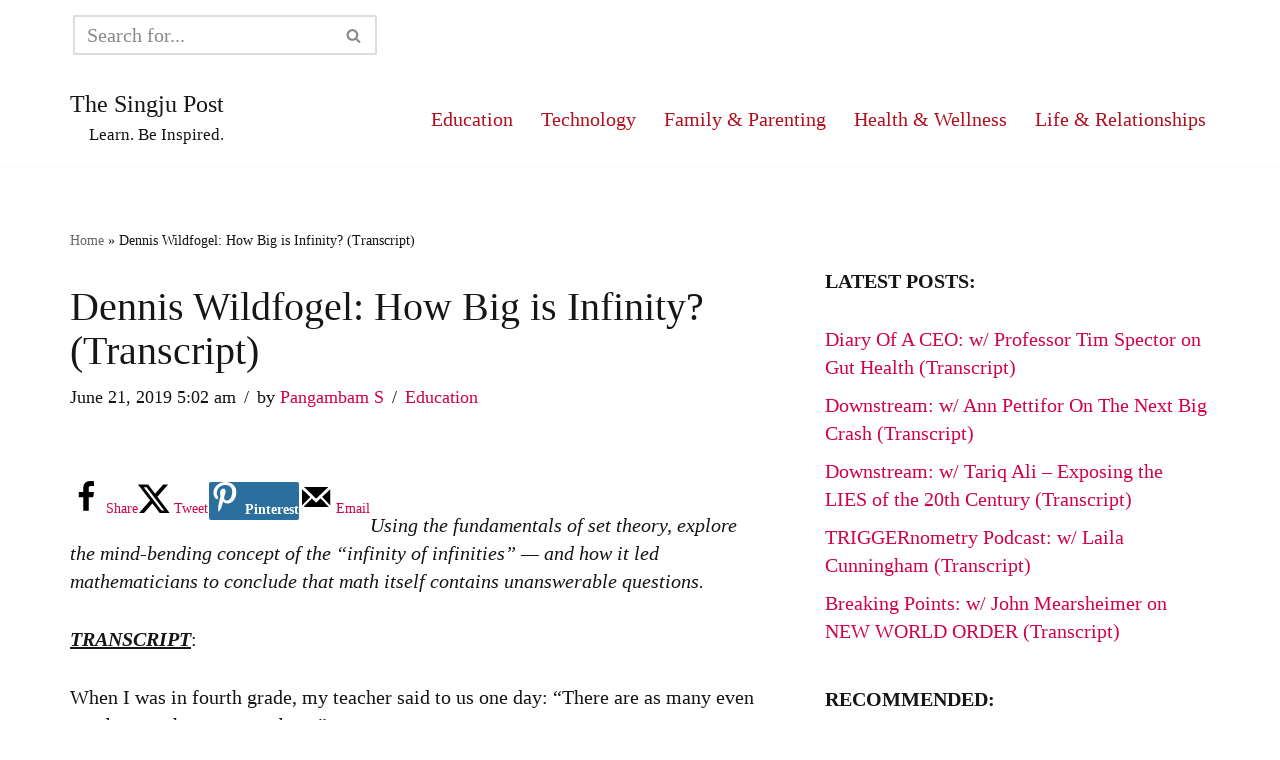

--- FILE ---
content_type: text/html; charset=UTF-8
request_url: https://singjupost.com/dennis-wildfogel-how-big-is-infinity-transcript/
body_size: 24114
content:
<!DOCTYPE html>
<html lang="en-US">

<head>
	
	<meta charset="UTF-8">
	<meta name="viewport" content="width=device-width, initial-scale=1, minimum-scale=1">
	<link rel="profile" href="http://gmpg.org/xfn/11">
		<meta name='robots' content='index, follow, max-image-preview:large, max-snippet:-1, max-video-preview:-1' />

	<!-- This site is optimized with the Yoast SEO plugin v26.8 - https://yoast.com/product/yoast-seo-wordpress/ -->
	<title>Dennis Wildfogel: How Big is Infinity? (Transcript) &#8211; The Singju Post</title>
	<link rel="canonical" href="https://singjupost.com/dennis-wildfogel-how-big-is-infinity-transcript/" />
	<meta name="author" content="Pangambam S" />
	<meta name="twitter:label1" content="Written by" />
	<meta name="twitter:data1" content="Pangambam S" />
	<meta name="twitter:label2" content="Est. reading time" />
	<meta name="twitter:data2" content="7 minutes" />
	<script type="application/ld+json" class="yoast-schema-graph">{"@context":"https://schema.org","@graph":[{"@type":"Article","@id":"https://singjupost.com/dennis-wildfogel-how-big-is-infinity-transcript/#article","isPartOf":{"@id":"https://singjupost.com/dennis-wildfogel-how-big-is-infinity-transcript/"},"author":{"name":"Pangambam S","@id":"https://singjupost.com/#/schema/person/3c68bf82a7469a83acabf39cb72dd364"},"headline":"Dennis Wildfogel: How Big is Infinity? (Transcript)","datePublished":"2019-06-21T09:02:59+00:00","dateModified":"2023-07-28T09:21:40+00:00","mainEntityOfPage":{"@id":"https://singjupost.com/dennis-wildfogel-how-big-is-infinity-transcript/"},"wordCount":1488,"publisher":{"@id":"https://singjupost.com/#/schema/person/3c68bf82a7469a83acabf39cb72dd364"},"articleSection":["Education"],"inLanguage":"en-US"},{"@type":"WebPage","@id":"https://singjupost.com/dennis-wildfogel-how-big-is-infinity-transcript/","url":"https://singjupost.com/dennis-wildfogel-how-big-is-infinity-transcript/","name":"Dennis Wildfogel: How Big is Infinity? (Transcript) &#8211; The Singju Post","isPartOf":{"@id":"https://singjupost.com/#website"},"datePublished":"2019-06-21T09:02:59+00:00","dateModified":"2023-07-28T09:21:40+00:00","breadcrumb":{"@id":"https://singjupost.com/dennis-wildfogel-how-big-is-infinity-transcript/#breadcrumb"},"inLanguage":"en-US","potentialAction":[{"@type":"ReadAction","target":["https://singjupost.com/dennis-wildfogel-how-big-is-infinity-transcript/"]}]},{"@type":"BreadcrumbList","@id":"https://singjupost.com/dennis-wildfogel-how-big-is-infinity-transcript/#breadcrumb","itemListElement":[{"@type":"ListItem","position":1,"name":"Home","item":"https://singjupost.com/"},{"@type":"ListItem","position":2,"name":"Dennis Wildfogel: How Big is Infinity? (Transcript)"}]},{"@type":"WebSite","@id":"https://singjupost.com/#website","url":"https://singjupost.com/","name":"The Singju Post","description":"Learn. Be Inspired.","publisher":{"@id":"https://singjupost.com/#/schema/person/3c68bf82a7469a83acabf39cb72dd364"},"potentialAction":[{"@type":"SearchAction","target":{"@type":"EntryPoint","urlTemplate":"https://singjupost.com/?s={search_term_string}"},"query-input":{"@type":"PropertyValueSpecification","valueRequired":true,"valueName":"search_term_string"}}],"inLanguage":"en-US"},{"@type":["Person","Organization"],"@id":"https://singjupost.com/#/schema/person/3c68bf82a7469a83acabf39cb72dd364","name":"Pangambam S","image":{"@type":"ImageObject","inLanguage":"en-US","@id":"https://singjupost.com/#/schema/person/image/","url":"https://singjupost.com/wp-content/uploads/2020/03/tsplogo2_1400x1100-lanczos3.png","contentUrl":"https://singjupost.com/wp-content/uploads/2020/03/tsplogo2_1400x1100-lanczos3.png","width":1400,"height":1100,"caption":"Pangambam S"},"logo":{"@id":"https://singjupost.com/#/schema/person/image/"},"description":"I am the Editor and Owner @The Singju Post. If you have any questions or suggestions, please do let me know. And please do share this post if you liked it and helped you in any way.","sameAs":["https://www.facebook.com/pangambam.s.singh","https://x.com/SingjuPost","https://www.youtube.com/channel/UCNtpCiph5mXdDsHWXDpZeMA"],"url":"https://singjupost.com/author/singju/"}]}</script>
	<!-- / Yoast SEO plugin. -->


<!-- Hubbub v.1.36.3 https://morehubbub.com/ -->
<meta property="og:locale" content="en_US" />
<meta property="og:type" content="article" />
<meta property="og:title" content="Dennis Wildfogel: How Big is Infinity? (Transcript)" />
<meta property="og:description" content="Using the fundamentals of set theory, explore the mind-bending concept of the &quot;infinity of infinities&quot; -- and how it led mathematicians to conclude that math itself contains unanswerable questions. TRANSCRIPT: When I was in fourth" />
<meta property="og:url" content="https://singjupost.com/dennis-wildfogel-how-big-is-infinity-transcript/" />
<meta property="og:site_name" content="The Singju Post" />
<meta property="og:updated_time" content="2023-07-28T05:21:40+00:00" />
<meta property="article:published_time" content="2019-06-21T05:02:59+00:00" />
<meta property="article:modified_time" content="2023-07-28T05:21:40+00:00" />
<meta name="twitter:card" content="summary_large_image" />
<meta name="twitter:title" content="Dennis Wildfogel: How Big is Infinity? (Transcript)" />
<meta name="twitter:description" content="Using the fundamentals of set theory, explore the mind-bending concept of the &quot;infinity of infinities&quot; -- and how it led mathematicians to conclude that math itself contains unanswerable questions. TRANSCRIPT: When I was in fourth" />
<meta class="flipboard-article" content="Using the fundamentals of set theory, explore the mind-bending concept of the &quot;infinity of infinities&quot; -- and how it led mathematicians to conclude that math itself contains unanswerable questions. TRANSCRIPT: When I was in fourth" />
<meta property="article:author" content="https://www.facebook.com/pangambam.s.singh" />
<meta name="twitter:creator" content="@SingjuPost" />
<!-- Hubbub v.1.36.3 https://morehubbub.com/ -->
<link rel="alternate" type="application/rss+xml" title="The Singju Post &raquo; Feed" href="https://singjupost.com/feed/" />
<link rel="alternate" type="application/rss+xml" title="The Singju Post &raquo; Comments Feed" href="https://singjupost.com/comments/feed/" />
<link rel="alternate" title="oEmbed (JSON)" type="application/json+oembed" href="https://singjupost.com/wp-json/oembed/1.0/embed?url=https%3A%2F%2Fsingjupost.com%2Fdennis-wildfogel-how-big-is-infinity-transcript%2F" />
<link rel="alternate" title="oEmbed (XML)" type="text/xml+oembed" href="https://singjupost.com/wp-json/oembed/1.0/embed?url=https%3A%2F%2Fsingjupost.com%2Fdennis-wildfogel-how-big-is-infinity-transcript%2F&#038;format=xml" />
<style id='wp-img-auto-sizes-contain-inline-css'>
img:is([sizes=auto i],[sizes^="auto," i]){contain-intrinsic-size:3000px 1500px}
/*# sourceURL=wp-img-auto-sizes-contain-inline-css */
</style>

<style id='wp-emoji-styles-inline-css'>

	img.wp-smiley, img.emoji {
		display: inline !important;
		border: none !important;
		box-shadow: none !important;
		height: 1em !important;
		width: 1em !important;
		margin: 0 0.07em !important;
		vertical-align: -0.1em !important;
		background: none !important;
		padding: 0 !important;
	}
/*# sourceURL=wp-emoji-styles-inline-css */
</style>
<link rel='stylesheet' id='wp-block-library-css' href='https://singjupost.com/wp-includes/css/dist/block-library/style.min.css?ver=6.9' media='all' />
<style id='wp-block-categories-inline-css'>
.wp-block-categories{box-sizing:border-box}.wp-block-categories.alignleft{margin-right:2em}.wp-block-categories.alignright{margin-left:2em}.wp-block-categories.wp-block-categories-dropdown.aligncenter{text-align:center}.wp-block-categories .wp-block-categories__label{display:block;width:100%}
/*# sourceURL=https://singjupost.com/wp-includes/blocks/categories/style.min.css */
</style>
<style id='wp-block-latest-posts-inline-css'>
.wp-block-latest-posts{box-sizing:border-box}.wp-block-latest-posts.alignleft{margin-right:2em}.wp-block-latest-posts.alignright{margin-left:2em}.wp-block-latest-posts.wp-block-latest-posts__list{list-style:none}.wp-block-latest-posts.wp-block-latest-posts__list li{clear:both;overflow-wrap:break-word}.wp-block-latest-posts.is-grid{display:flex;flex-wrap:wrap}.wp-block-latest-posts.is-grid li{margin:0 1.25em 1.25em 0;width:100%}@media (min-width:600px){.wp-block-latest-posts.columns-2 li{width:calc(50% - .625em)}.wp-block-latest-posts.columns-2 li:nth-child(2n){margin-right:0}.wp-block-latest-posts.columns-3 li{width:calc(33.33333% - .83333em)}.wp-block-latest-posts.columns-3 li:nth-child(3n){margin-right:0}.wp-block-latest-posts.columns-4 li{width:calc(25% - .9375em)}.wp-block-latest-posts.columns-4 li:nth-child(4n){margin-right:0}.wp-block-latest-posts.columns-5 li{width:calc(20% - 1em)}.wp-block-latest-posts.columns-5 li:nth-child(5n){margin-right:0}.wp-block-latest-posts.columns-6 li{width:calc(16.66667% - 1.04167em)}.wp-block-latest-posts.columns-6 li:nth-child(6n){margin-right:0}}:root :where(.wp-block-latest-posts.is-grid){padding:0}:root :where(.wp-block-latest-posts.wp-block-latest-posts__list){padding-left:0}.wp-block-latest-posts__post-author,.wp-block-latest-posts__post-date{display:block;font-size:.8125em}.wp-block-latest-posts__post-excerpt,.wp-block-latest-posts__post-full-content{margin-bottom:1em;margin-top:.5em}.wp-block-latest-posts__featured-image a{display:inline-block}.wp-block-latest-posts__featured-image img{height:auto;max-width:100%;width:auto}.wp-block-latest-posts__featured-image.alignleft{float:left;margin-right:1em}.wp-block-latest-posts__featured-image.alignright{float:right;margin-left:1em}.wp-block-latest-posts__featured-image.aligncenter{margin-bottom:1em;text-align:center}
/*# sourceURL=https://singjupost.com/wp-includes/blocks/latest-posts/style.min.css */
</style>
<style id='wp-block-list-inline-css'>
ol,ul{box-sizing:border-box}:root :where(.wp-block-list.has-background){padding:1.25em 2.375em}
/*# sourceURL=https://singjupost.com/wp-includes/blocks/list/style.min.css */
</style>
<style id='wp-block-search-inline-css'>
.wp-block-search__button{margin-left:10px;word-break:normal}.wp-block-search__button.has-icon{line-height:0}.wp-block-search__button svg{height:1.25em;min-height:24px;min-width:24px;width:1.25em;fill:currentColor;vertical-align:text-bottom}:where(.wp-block-search__button){border:1px solid #ccc;padding:6px 10px}.wp-block-search__inside-wrapper{display:flex;flex:auto;flex-wrap:nowrap;max-width:100%}.wp-block-search__label{width:100%}.wp-block-search.wp-block-search__button-only .wp-block-search__button{box-sizing:border-box;display:flex;flex-shrink:0;justify-content:center;margin-left:0;max-width:100%}.wp-block-search.wp-block-search__button-only .wp-block-search__inside-wrapper{min-width:0!important;transition-property:width}.wp-block-search.wp-block-search__button-only .wp-block-search__input{flex-basis:100%;transition-duration:.3s}.wp-block-search.wp-block-search__button-only.wp-block-search__searchfield-hidden,.wp-block-search.wp-block-search__button-only.wp-block-search__searchfield-hidden .wp-block-search__inside-wrapper{overflow:hidden}.wp-block-search.wp-block-search__button-only.wp-block-search__searchfield-hidden .wp-block-search__input{border-left-width:0!important;border-right-width:0!important;flex-basis:0;flex-grow:0;margin:0;min-width:0!important;padding-left:0!important;padding-right:0!important;width:0!important}:where(.wp-block-search__input){appearance:none;border:1px solid #949494;flex-grow:1;font-family:inherit;font-size:inherit;font-style:inherit;font-weight:inherit;letter-spacing:inherit;line-height:inherit;margin-left:0;margin-right:0;min-width:3rem;padding:8px;text-decoration:unset!important;text-transform:inherit}:where(.wp-block-search__button-inside .wp-block-search__inside-wrapper){background-color:#fff;border:1px solid #949494;box-sizing:border-box;padding:4px}:where(.wp-block-search__button-inside .wp-block-search__inside-wrapper) .wp-block-search__input{border:none;border-radius:0;padding:0 4px}:where(.wp-block-search__button-inside .wp-block-search__inside-wrapper) .wp-block-search__input:focus{outline:none}:where(.wp-block-search__button-inside .wp-block-search__inside-wrapper) :where(.wp-block-search__button){padding:4px 8px}.wp-block-search.aligncenter .wp-block-search__inside-wrapper{margin:auto}.wp-block[data-align=right] .wp-block-search.wp-block-search__button-only .wp-block-search__inside-wrapper{float:right}
/*# sourceURL=https://singjupost.com/wp-includes/blocks/search/style.min.css */
</style>
<style id='wp-block-group-inline-css'>
.wp-block-group{box-sizing:border-box}:where(.wp-block-group.wp-block-group-is-layout-constrained){position:relative}
/*# sourceURL=https://singjupost.com/wp-includes/blocks/group/style.min.css */
</style>
<style id='wp-block-paragraph-inline-css'>
.is-small-text{font-size:.875em}.is-regular-text{font-size:1em}.is-large-text{font-size:2.25em}.is-larger-text{font-size:3em}.has-drop-cap:not(:focus):first-letter{float:left;font-size:8.4em;font-style:normal;font-weight:100;line-height:.68;margin:.05em .1em 0 0;text-transform:uppercase}body.rtl .has-drop-cap:not(:focus):first-letter{float:none;margin-left:.1em}p.has-drop-cap.has-background{overflow:hidden}:root :where(p.has-background){padding:1.25em 2.375em}:where(p.has-text-color:not(.has-link-color)) a{color:inherit}p.has-text-align-left[style*="writing-mode:vertical-lr"],p.has-text-align-right[style*="writing-mode:vertical-rl"]{rotate:180deg}
/*# sourceURL=https://singjupost.com/wp-includes/blocks/paragraph/style.min.css */
</style>
<style id='global-styles-inline-css'>
:root{--wp--preset--aspect-ratio--square: 1;--wp--preset--aspect-ratio--4-3: 4/3;--wp--preset--aspect-ratio--3-4: 3/4;--wp--preset--aspect-ratio--3-2: 3/2;--wp--preset--aspect-ratio--2-3: 2/3;--wp--preset--aspect-ratio--16-9: 16/9;--wp--preset--aspect-ratio--9-16: 9/16;--wp--preset--color--black: #000000;--wp--preset--color--cyan-bluish-gray: #abb8c3;--wp--preset--color--white: #ffffff;--wp--preset--color--pale-pink: #f78da7;--wp--preset--color--vivid-red: #cf2e2e;--wp--preset--color--luminous-vivid-orange: #ff6900;--wp--preset--color--luminous-vivid-amber: #fcb900;--wp--preset--color--light-green-cyan: #7bdcb5;--wp--preset--color--vivid-green-cyan: #00d084;--wp--preset--color--pale-cyan-blue: #8ed1fc;--wp--preset--color--vivid-cyan-blue: #0693e3;--wp--preset--color--vivid-purple: #9b51e0;--wp--preset--color--neve-link-color: var(--nv-primary-accent);--wp--preset--color--neve-link-hover-color: var(--nv-secondary-accent);--wp--preset--color--nv-site-bg: var(--nv-site-bg);--wp--preset--color--nv-light-bg: var(--nv-light-bg);--wp--preset--color--nv-dark-bg: var(--nv-dark-bg);--wp--preset--color--neve-text-color: var(--nv-text-color);--wp--preset--color--nv-text-dark-bg: var(--nv-text-dark-bg);--wp--preset--color--nv-c-1: var(--nv-c-1);--wp--preset--color--nv-c-2: var(--nv-c-2);--wp--preset--gradient--vivid-cyan-blue-to-vivid-purple: linear-gradient(135deg,rgb(6,147,227) 0%,rgb(155,81,224) 100%);--wp--preset--gradient--light-green-cyan-to-vivid-green-cyan: linear-gradient(135deg,rgb(122,220,180) 0%,rgb(0,208,130) 100%);--wp--preset--gradient--luminous-vivid-amber-to-luminous-vivid-orange: linear-gradient(135deg,rgb(252,185,0) 0%,rgb(255,105,0) 100%);--wp--preset--gradient--luminous-vivid-orange-to-vivid-red: linear-gradient(135deg,rgb(255,105,0) 0%,rgb(207,46,46) 100%);--wp--preset--gradient--very-light-gray-to-cyan-bluish-gray: linear-gradient(135deg,rgb(238,238,238) 0%,rgb(169,184,195) 100%);--wp--preset--gradient--cool-to-warm-spectrum: linear-gradient(135deg,rgb(74,234,220) 0%,rgb(151,120,209) 20%,rgb(207,42,186) 40%,rgb(238,44,130) 60%,rgb(251,105,98) 80%,rgb(254,248,76) 100%);--wp--preset--gradient--blush-light-purple: linear-gradient(135deg,rgb(255,206,236) 0%,rgb(152,150,240) 100%);--wp--preset--gradient--blush-bordeaux: linear-gradient(135deg,rgb(254,205,165) 0%,rgb(254,45,45) 50%,rgb(107,0,62) 100%);--wp--preset--gradient--luminous-dusk: linear-gradient(135deg,rgb(255,203,112) 0%,rgb(199,81,192) 50%,rgb(65,88,208) 100%);--wp--preset--gradient--pale-ocean: linear-gradient(135deg,rgb(255,245,203) 0%,rgb(182,227,212) 50%,rgb(51,167,181) 100%);--wp--preset--gradient--electric-grass: linear-gradient(135deg,rgb(202,248,128) 0%,rgb(113,206,126) 100%);--wp--preset--gradient--midnight: linear-gradient(135deg,rgb(2,3,129) 0%,rgb(40,116,252) 100%);--wp--preset--font-size--small: 13px;--wp--preset--font-size--medium: 20px;--wp--preset--font-size--large: 36px;--wp--preset--font-size--x-large: 42px;--wp--preset--spacing--20: 0.44rem;--wp--preset--spacing--30: 0.67rem;--wp--preset--spacing--40: 1rem;--wp--preset--spacing--50: 1.5rem;--wp--preset--spacing--60: 2.25rem;--wp--preset--spacing--70: 3.38rem;--wp--preset--spacing--80: 5.06rem;--wp--preset--shadow--natural: 6px 6px 9px rgba(0, 0, 0, 0.2);--wp--preset--shadow--deep: 12px 12px 50px rgba(0, 0, 0, 0.4);--wp--preset--shadow--sharp: 6px 6px 0px rgba(0, 0, 0, 0.2);--wp--preset--shadow--outlined: 6px 6px 0px -3px rgb(255, 255, 255), 6px 6px rgb(0, 0, 0);--wp--preset--shadow--crisp: 6px 6px 0px rgb(0, 0, 0);}:where(.is-layout-flex){gap: 0.5em;}:where(.is-layout-grid){gap: 0.5em;}body .is-layout-flex{display: flex;}.is-layout-flex{flex-wrap: wrap;align-items: center;}.is-layout-flex > :is(*, div){margin: 0;}body .is-layout-grid{display: grid;}.is-layout-grid > :is(*, div){margin: 0;}:where(.wp-block-columns.is-layout-flex){gap: 2em;}:where(.wp-block-columns.is-layout-grid){gap: 2em;}:where(.wp-block-post-template.is-layout-flex){gap: 1.25em;}:where(.wp-block-post-template.is-layout-grid){gap: 1.25em;}.has-black-color{color: var(--wp--preset--color--black) !important;}.has-cyan-bluish-gray-color{color: var(--wp--preset--color--cyan-bluish-gray) !important;}.has-white-color{color: var(--wp--preset--color--white) !important;}.has-pale-pink-color{color: var(--wp--preset--color--pale-pink) !important;}.has-vivid-red-color{color: var(--wp--preset--color--vivid-red) !important;}.has-luminous-vivid-orange-color{color: var(--wp--preset--color--luminous-vivid-orange) !important;}.has-luminous-vivid-amber-color{color: var(--wp--preset--color--luminous-vivid-amber) !important;}.has-light-green-cyan-color{color: var(--wp--preset--color--light-green-cyan) !important;}.has-vivid-green-cyan-color{color: var(--wp--preset--color--vivid-green-cyan) !important;}.has-pale-cyan-blue-color{color: var(--wp--preset--color--pale-cyan-blue) !important;}.has-vivid-cyan-blue-color{color: var(--wp--preset--color--vivid-cyan-blue) !important;}.has-vivid-purple-color{color: var(--wp--preset--color--vivid-purple) !important;}.has-neve-link-color-color{color: var(--wp--preset--color--neve-link-color) !important;}.has-neve-link-hover-color-color{color: var(--wp--preset--color--neve-link-hover-color) !important;}.has-nv-site-bg-color{color: var(--wp--preset--color--nv-site-bg) !important;}.has-nv-light-bg-color{color: var(--wp--preset--color--nv-light-bg) !important;}.has-nv-dark-bg-color{color: var(--wp--preset--color--nv-dark-bg) !important;}.has-neve-text-color-color{color: var(--wp--preset--color--neve-text-color) !important;}.has-nv-text-dark-bg-color{color: var(--wp--preset--color--nv-text-dark-bg) !important;}.has-nv-c-1-color{color: var(--wp--preset--color--nv-c-1) !important;}.has-nv-c-2-color{color: var(--wp--preset--color--nv-c-2) !important;}.has-black-background-color{background-color: var(--wp--preset--color--black) !important;}.has-cyan-bluish-gray-background-color{background-color: var(--wp--preset--color--cyan-bluish-gray) !important;}.has-white-background-color{background-color: var(--wp--preset--color--white) !important;}.has-pale-pink-background-color{background-color: var(--wp--preset--color--pale-pink) !important;}.has-vivid-red-background-color{background-color: var(--wp--preset--color--vivid-red) !important;}.has-luminous-vivid-orange-background-color{background-color: var(--wp--preset--color--luminous-vivid-orange) !important;}.has-luminous-vivid-amber-background-color{background-color: var(--wp--preset--color--luminous-vivid-amber) !important;}.has-light-green-cyan-background-color{background-color: var(--wp--preset--color--light-green-cyan) !important;}.has-vivid-green-cyan-background-color{background-color: var(--wp--preset--color--vivid-green-cyan) !important;}.has-pale-cyan-blue-background-color{background-color: var(--wp--preset--color--pale-cyan-blue) !important;}.has-vivid-cyan-blue-background-color{background-color: var(--wp--preset--color--vivid-cyan-blue) !important;}.has-vivid-purple-background-color{background-color: var(--wp--preset--color--vivid-purple) !important;}.has-neve-link-color-background-color{background-color: var(--wp--preset--color--neve-link-color) !important;}.has-neve-link-hover-color-background-color{background-color: var(--wp--preset--color--neve-link-hover-color) !important;}.has-nv-site-bg-background-color{background-color: var(--wp--preset--color--nv-site-bg) !important;}.has-nv-light-bg-background-color{background-color: var(--wp--preset--color--nv-light-bg) !important;}.has-nv-dark-bg-background-color{background-color: var(--wp--preset--color--nv-dark-bg) !important;}.has-neve-text-color-background-color{background-color: var(--wp--preset--color--neve-text-color) !important;}.has-nv-text-dark-bg-background-color{background-color: var(--wp--preset--color--nv-text-dark-bg) !important;}.has-nv-c-1-background-color{background-color: var(--wp--preset--color--nv-c-1) !important;}.has-nv-c-2-background-color{background-color: var(--wp--preset--color--nv-c-2) !important;}.has-black-border-color{border-color: var(--wp--preset--color--black) !important;}.has-cyan-bluish-gray-border-color{border-color: var(--wp--preset--color--cyan-bluish-gray) !important;}.has-white-border-color{border-color: var(--wp--preset--color--white) !important;}.has-pale-pink-border-color{border-color: var(--wp--preset--color--pale-pink) !important;}.has-vivid-red-border-color{border-color: var(--wp--preset--color--vivid-red) !important;}.has-luminous-vivid-orange-border-color{border-color: var(--wp--preset--color--luminous-vivid-orange) !important;}.has-luminous-vivid-amber-border-color{border-color: var(--wp--preset--color--luminous-vivid-amber) !important;}.has-light-green-cyan-border-color{border-color: var(--wp--preset--color--light-green-cyan) !important;}.has-vivid-green-cyan-border-color{border-color: var(--wp--preset--color--vivid-green-cyan) !important;}.has-pale-cyan-blue-border-color{border-color: var(--wp--preset--color--pale-cyan-blue) !important;}.has-vivid-cyan-blue-border-color{border-color: var(--wp--preset--color--vivid-cyan-blue) !important;}.has-vivid-purple-border-color{border-color: var(--wp--preset--color--vivid-purple) !important;}.has-neve-link-color-border-color{border-color: var(--wp--preset--color--neve-link-color) !important;}.has-neve-link-hover-color-border-color{border-color: var(--wp--preset--color--neve-link-hover-color) !important;}.has-nv-site-bg-border-color{border-color: var(--wp--preset--color--nv-site-bg) !important;}.has-nv-light-bg-border-color{border-color: var(--wp--preset--color--nv-light-bg) !important;}.has-nv-dark-bg-border-color{border-color: var(--wp--preset--color--nv-dark-bg) !important;}.has-neve-text-color-border-color{border-color: var(--wp--preset--color--neve-text-color) !important;}.has-nv-text-dark-bg-border-color{border-color: var(--wp--preset--color--nv-text-dark-bg) !important;}.has-nv-c-1-border-color{border-color: var(--wp--preset--color--nv-c-1) !important;}.has-nv-c-2-border-color{border-color: var(--wp--preset--color--nv-c-2) !important;}.has-vivid-cyan-blue-to-vivid-purple-gradient-background{background: var(--wp--preset--gradient--vivid-cyan-blue-to-vivid-purple) !important;}.has-light-green-cyan-to-vivid-green-cyan-gradient-background{background: var(--wp--preset--gradient--light-green-cyan-to-vivid-green-cyan) !important;}.has-luminous-vivid-amber-to-luminous-vivid-orange-gradient-background{background: var(--wp--preset--gradient--luminous-vivid-amber-to-luminous-vivid-orange) !important;}.has-luminous-vivid-orange-to-vivid-red-gradient-background{background: var(--wp--preset--gradient--luminous-vivid-orange-to-vivid-red) !important;}.has-very-light-gray-to-cyan-bluish-gray-gradient-background{background: var(--wp--preset--gradient--very-light-gray-to-cyan-bluish-gray) !important;}.has-cool-to-warm-spectrum-gradient-background{background: var(--wp--preset--gradient--cool-to-warm-spectrum) !important;}.has-blush-light-purple-gradient-background{background: var(--wp--preset--gradient--blush-light-purple) !important;}.has-blush-bordeaux-gradient-background{background: var(--wp--preset--gradient--blush-bordeaux) !important;}.has-luminous-dusk-gradient-background{background: var(--wp--preset--gradient--luminous-dusk) !important;}.has-pale-ocean-gradient-background{background: var(--wp--preset--gradient--pale-ocean) !important;}.has-electric-grass-gradient-background{background: var(--wp--preset--gradient--electric-grass) !important;}.has-midnight-gradient-background{background: var(--wp--preset--gradient--midnight) !important;}.has-small-font-size{font-size: var(--wp--preset--font-size--small) !important;}.has-medium-font-size{font-size: var(--wp--preset--font-size--medium) !important;}.has-large-font-size{font-size: var(--wp--preset--font-size--large) !important;}.has-x-large-font-size{font-size: var(--wp--preset--font-size--x-large) !important;}
/*# sourceURL=global-styles-inline-css */
</style>

<style id='classic-theme-styles-inline-css'>
/*! This file is auto-generated */
.wp-block-button__link{color:#fff;background-color:#32373c;border-radius:9999px;box-shadow:none;text-decoration:none;padding:calc(.667em + 2px) calc(1.333em + 2px);font-size:1.125em}.wp-block-file__button{background:#32373c;color:#fff;text-decoration:none}
/*# sourceURL=/wp-includes/css/classic-themes.min.css */
</style>
<link rel='stylesheet' id='neve-style-css' href='https://singjupost.com/wp-content/themes/neve/style-main-new.min.css?ver=4.2.1' media='all' />
<style id='neve-style-inline-css'>
h1 {font-family: var(--h1fontfamily);}h2 {font-family: var(--h2fontfamily);}.is-menu-sidebar .header-menu-sidebar { visibility: visible; }.is-menu-sidebar.menu_sidebar_slide_left .header-menu-sidebar { transform: translate3d(0, 0, 0); left: 0; }.is-menu-sidebar.menu_sidebar_slide_right .header-menu-sidebar { transform: translate3d(0, 0, 0); right: 0; }.is-menu-sidebar.menu_sidebar_pull_right .header-menu-sidebar, .is-menu-sidebar.menu_sidebar_pull_left .header-menu-sidebar { transform: translateX(0); }.is-menu-sidebar.menu_sidebar_dropdown .header-menu-sidebar { height: auto; }.is-menu-sidebar.menu_sidebar_dropdown .header-menu-sidebar-inner { max-height: 400px; padding: 20px 0; }.is-menu-sidebar.menu_sidebar_full_canvas .header-menu-sidebar { opacity: 1; }.header-menu-sidebar .menu-item-nav-search:not(.floating) { pointer-events: none; }.header-menu-sidebar .menu-item-nav-search .is-menu-sidebar { pointer-events: unset; }
.nv-meta-list li.meta:not(:last-child):after { content:"/" }.nv-meta-list .no-mobile{
			display:none;
		}.nv-meta-list li.last::after{
			content: ""!important;
		}@media (min-width: 769px) {
			.nv-meta-list .no-mobile {
				display: inline-block;
			}
			.nv-meta-list li.last:not(:last-child)::after {
		 		content: "/" !important;
			}
		}
.nav-ul li .caret svg, .nav-ul li .caret img{width:var(--smiconsize, 0.5em);height:var(--smiconsize, 0.5em);}.nav-ul .sub-menu li {border-style: var(--itembstyle);}
 :root{ --container: 748px;--postwidth:100%; --primarybtnbg: #2b6f9e; --primarybtnhoverbg: #0366d6; --primarybtncolor: var(--nv-site-bg); --secondarybtncolor: var(--nv-primary-accent); --primarybtnhovercolor: #ffffff; --secondarybtnhovercolor: var(--nv-primary-accent);--primarybtnborderradius:3px;--secondarybtnborderradius:3px;--primarybtnborderwidth:1px;--secondarybtnborderwidth:3px;--btnpadding:8px 25px;--primarybtnpadding:calc(8px - 1px) calc(25px - 1px);--secondarybtnpadding:calc(8px - 3px) calc(25px - 3px); --bodyfontfamily: Georgia,serif; --bodyfontsize: 18px; --bodylineheight: 1.4em; --bodyletterspacing: 0px; --bodyfontweight: 400; --bodytexttransform: none; --headingsfontfamily: Georgia,serif; --h1fontfamily: Georgia,serif; --h1fontsize: 36px; --h1fontweight: 400; --h1lineheight: 1.2em; --h1letterspacing: 0px; --h1texttransform: none; --h2fontfamily: Georgia,serif; --h2fontsize: 1.3em; --h2fontweight: 500; --h2lineheight: 1.3; --h2letterspacing: 0px; --h2texttransform: none; --h3fontsize: 24px; --h3fontweight: 500; --h3lineheight: 1.4; --h3letterspacing: 0px; --h3texttransform: none; --h4fontsize: 20px; --h4fontweight: 500; --h4lineheight: 1.6; --h4letterspacing: 0px; --h4texttransform: none; --h5fontsize: 16px; --h5fontweight: 500; --h5lineheight: 1.6; --h5letterspacing: 0px; --h5texttransform: none; --h6fontsize: 14px; --h6fontweight: 500; --h6lineheight: 1.6; --h6letterspacing: 0px; --h6texttransform: none;--formfieldborderwidth:2px;--formfieldborderradius:3px; --formfieldbgcolor: var(--nv-site-bg); --formfieldbordercolor: #dddddd; --formfieldcolor: var(--nv-text-color);--formfieldpadding:10px 12px; } .nv-index-posts{ --borderradius:0px; } .has-neve-button-color-color{ color: #2b6f9e!important; } .has-neve-button-color-background-color{ background-color: #2b6f9e!important; } .single-post-container .alignfull > [class*="__inner-container"], .single-post-container .alignwide > [class*="__inner-container"]{ max-width:718px } .nv-meta-list{ --avatarsize: 20px; } .single .nv-meta-list{ --avatarsize: 20px; } .nv-post-cover{ --height: 250px;--padding:40px 15px;--justify: flex-start; --textalign: left; --valign: center; } .nv-post-cover .nv-title-meta-wrap, .nv-page-title-wrap, .entry-header{ --textalign: left; } .nv-is-boxed.nv-title-meta-wrap{ --padding:40px 15px; --bgcolor: var(--nv-dark-bg); } .nv-overlay{ --opacity: 50; --blendmode: normal; } .nv-is-boxed.nv-comments-wrap{ --padding:20px; } .nv-is-boxed.comment-respond{ --padding:20px; } .single:not(.single-product), .page{ --c-vspace:0 0 0 0;; } .global-styled{ --bgcolor: var(--nv-site-bg); } .header-top{ --rowbcolor: var(--nv-site-bg); --color: var(--nv-text-color); --bgcolor: var(--nv-site-bg); } .header-main{ --rowbcolor: var(--nv-light-bg); --color: var(--nv-text-color); --bgcolor: #ffffff; } .header-bottom{ --rowbcolor: var(--nv-light-bg); --color: var(--nv-text-color); --bgcolor: #ffffff; } .header-menu-sidebar-bg{ --justify: flex-start; --textalign: left;--flexg: 1;--wrapdropdownwidth: auto; --color: var(--nv-text-color); --bgcolor: #ffffff; } .header-menu-sidebar{ width: 360px; } .builder-item--logo{ --maxwidth: 120px; --fs: 24px;--padding:10px 0;--margin:0; --textalign: right;--justify: flex-end; } .builder-item--nav-icon,.header-menu-sidebar .close-sidebar-panel .navbar-toggle{ --borderradius:0; } .builder-item--nav-icon{ --label-margin:0 5px 0 0;;--padding:10px 15px;--margin:0; } .builder-item--primary-menu{ --color: #b1111e; --hovercolor: var(--nv-secondary-accent); --hovertextcolor: var(--nv-text-color); --activecolor: #e4252b; --spacing: 20px; --height: 25px; --smiconsize: 7px;--padding:0;--margin:0; --fontsize: 1em; --lineheight: 1.6; --letterspacing: 0px; --fontweight: 500; --texttransform: none; --iconsize: 1em; } .builder-item--primary-menu .sub-menu{ --bstyle: none; --itembstyle: none; } .hfg-is-group.has-primary-menu .inherit-ff{ --inheritedfw: 500; } .builder-item--header_search{ --height: 40px;--formfieldborderwidth:2px;--formfieldborderradius:2px;--padding:0;--margin:0; } .footer-top-inner .row{ grid-template-columns:1fr 1fr 2fr; --valign: flex-start; } .footer-top{ --rowbcolor: var(--nv-light-bg); --color: var(--nv-text-color); --bgcolor: #ffffff; } .footer-main-inner .row{ grid-template-columns:repeat(4, 1fr); --valign: flex-start; } .footer-main{ --rowbcolor: var(--nv-light-bg); --color: var(--nv-text-color); --bgcolor: var(--nv-site-bg); } .footer-bottom-inner .row{ grid-template-columns:1fr; --valign: flex-start; } .footer-bottom{ --rowbcolor: var(--nv-light-bg); --color: var(--nv-text-dark-bg); --bgcolor: #24292e; } .builder-item--footer-one-widgets{ --padding:0;--margin:0; --textalign: left;--justify: flex-start; } .builder-item--footer-two-widgets{ --padding:0;--margin:0; --textalign: left;--justify: flex-start; } .builder-item--footer-three-widgets{ --padding:0;--margin:0; --textalign: center;--justify: center; } .builder-item--footer-four-widgets{ --padding:0;--margin:0; --textalign: left;--justify: flex-start; } .builder-item--footer-menu{ --hovercolor: var(--nv-primary-accent); --spacing: 20px; --height: 25px;--padding:0;--margin:0; --fontsize: 1em; --lineheight: 1.6; --letterspacing: 0px; --fontweight: 500; --texttransform: none; --iconsize: 1em; --textalign: left;--justify: flex-start; } .builder-item--footer_copyright{ --padding:0;--margin:0; --fontsize: 1em; --lineheight: 1.6; --letterspacing: 0px; --fontweight: 500; --texttransform: none; --iconsize: 1em; --textalign: center;--justify: center; } .page_header-top{ --rowbcolor: var(--nv-light-bg); --color: var(--nv-text-color); --bgcolor: var(--nv-site-bg); } .page_header-bottom{ --rowbcolor: var(--nv-light-bg); --color: var(--nv-text-color); --bgcolor: var(--nv-site-bg); } @media(min-width: 576px){ :root{ --container: 992px;--postwidth:100%;--btnpadding:9px 30px;--primarybtnpadding:calc(9px - 1px) calc(30px - 1px);--secondarybtnpadding:calc(9px - 3px) calc(30px - 3px); --bodyfontsize: 18px; --bodylineheight: 1.4em; --bodyletterspacing: 0px; --h1fontsize: 38px; --h1lineheight: 1.2em; --h1letterspacing: 0px; --h2fontsize: 1.3em; --h2lineheight: 1.2; --h2letterspacing: 0px; --h3fontsize: 26px; --h3lineheight: 1.4; --h3letterspacing: 0px; --h4fontsize: 22px; --h4lineheight: 1.5; --h4letterspacing: 0px; --h5fontsize: 18px; --h5lineheight: 1.6; --h5letterspacing: 0px; --h6fontsize: 14px; --h6lineheight: 1.6; --h6letterspacing: 0px; } .single-post-container .alignfull > [class*="__inner-container"], .single-post-container .alignwide > [class*="__inner-container"]{ max-width:962px } .nv-meta-list{ --avatarsize: 20px; } .single .nv-meta-list{ --avatarsize: 20px; } .nv-post-cover{ --height: 320px;--padding:60px 30px;--justify: flex-start; --textalign: left; --valign: center; } .nv-post-cover .nv-title-meta-wrap, .nv-page-title-wrap, .entry-header{ --textalign: left; } .nv-is-boxed.nv-title-meta-wrap{ --padding:60px 30px; } .nv-is-boxed.nv-comments-wrap{ --padding:30px; } .nv-is-boxed.comment-respond{ --padding:30px; } .single:not(.single-product), .page{ --c-vspace:0 0 0 0;; } .header-menu-sidebar-bg{ --justify: flex-start; --textalign: left;--flexg: 1;--wrapdropdownwidth: auto; } .header-menu-sidebar{ width: 360px; } .builder-item--logo{ --maxwidth: 120px; --fs: 24px;--padding:10px 0;--margin:0; --textalign: right;--justify: flex-end; } .builder-item--nav-icon{ --label-margin:0 5px 0 0;;--padding:10px 15px;--margin:0; } .builder-item--primary-menu{ --spacing: 20px; --height: 25px; --smiconsize: 7px;--padding:0;--margin:0; --fontsize: 1em; --lineheight: 1.6; --letterspacing: 0px; --iconsize: 1em; } .builder-item--header_search{ --height: 40px;--formfieldborderwidth:2px;--formfieldborderradius:2px;--padding:0;--margin:0; } .builder-item--footer-one-widgets{ --padding:0;--margin:0; --textalign: left;--justify: flex-start; } .builder-item--footer-two-widgets{ --padding:0;--margin:0; --textalign: left;--justify: flex-start; } .builder-item--footer-three-widgets{ --padding:0;--margin:0; --textalign: center;--justify: center; } .builder-item--footer-four-widgets{ --padding:0;--margin:0; --textalign: left;--justify: flex-start; } .builder-item--footer-menu{ --spacing: 20px; --height: 25px;--padding:0;--margin:0; --fontsize: 1em; --lineheight: 1.6; --letterspacing: 0px; --iconsize: 1em; --textalign: left;--justify: flex-start; } .builder-item--footer_copyright{ --padding:0;--margin:0; --fontsize: 1em; --lineheight: 1.6; --letterspacing: 0px; --iconsize: 1em; --textalign: center;--justify: center; } }@media(min-width: 960px){ :root{ --container: 1170px;--postwidth:100%;--btnpadding:10px 30px;--primarybtnpadding:calc(10px - 1px) calc(30px - 1px);--secondarybtnpadding:calc(10px - 3px) calc(30px - 3px); --bodyfontsize: 20px; --bodylineheight: 1.4em; --bodyletterspacing: 0px; --h1fontsize: 40px; --h1lineheight: 1.1em; --h1letterspacing: 0px; --h2fontsize: 1.75em; --h2lineheight: 1.2; --h2letterspacing: 0px; --h3fontsize: 28px; --h3lineheight: 1.4; --h3letterspacing: 0px; --h4fontsize: 24px; --h4lineheight: 1.5; --h4letterspacing: 0px; --h5fontsize: 20px; --h5lineheight: 1.6; --h5letterspacing: 0px; --h6fontsize: 16px; --h6lineheight: 1.6; --h6letterspacing: 0px; } .nv-index-posts{ --postcoltemplate:35fr 65fr; } body:not(.single):not(.archive):not(.blog):not(.search):not(.error404) .neve-main > .container .col, body.post-type-archive-course .neve-main > .container .col, body.post-type-archive-llms_membership .neve-main > .container .col{ max-width: 62%; } body:not(.single):not(.archive):not(.blog):not(.search):not(.error404) .nv-sidebar-wrap, body.post-type-archive-course .nv-sidebar-wrap, body.post-type-archive-llms_membership .nv-sidebar-wrap{ max-width: 38%; } .neve-main > .archive-container .nv-index-posts.col{ max-width: 62%; } .neve-main > .archive-container .nv-sidebar-wrap{ max-width: 38%; } .neve-main > .single-post-container .nv-single-post-wrap.col{ max-width: 62%; } .single-post-container .alignfull > [class*="__inner-container"], .single-post-container .alignwide > [class*="__inner-container"]{ max-width:695px } .container-fluid.single-post-container .alignfull > [class*="__inner-container"], .container-fluid.single-post-container .alignwide > [class*="__inner-container"]{ max-width:calc(62% + 15px) } .neve-main > .single-post-container .nv-sidebar-wrap{ max-width: 38%; } .nv-meta-list{ --avatarsize: 20px; } .single .nv-meta-list{ --avatarsize: 20px; } .nv-post-cover{ --height: 400px;--padding:60px 40px;--justify: flex-start; --textalign: left; --valign: center; } .nv-post-cover .nv-title-meta-wrap, .nv-page-title-wrap, .entry-header{ --textalign: left; } .nv-is-boxed.nv-title-meta-wrap{ --padding:60px 40px; } .nv-is-boxed.nv-comments-wrap{ --padding:40px; } .nv-is-boxed.comment-respond{ --padding:40px; } .single:not(.single-product), .page{ --c-vspace:0 0 0 0;; } .header-menu-sidebar-bg{ --justify: flex-start; --textalign: left;--flexg: 1;--wrapdropdownwidth: auto; } .header-menu-sidebar{ width: 360px; } .builder-item--logo{ --maxwidth: 120px; --fs: 24px;--padding:10px 0;--margin:0; --textalign: right;--justify: flex-end; } .builder-item--nav-icon{ --label-margin:0 5px 0 0;;--padding:10px 15px;--margin:0; } .builder-item--primary-menu{ --spacing: 20px; --height: 25px; --smiconsize: 7px;--padding:0;--margin:0; --fontsize: 1em; --lineheight: 1.6; --letterspacing: 0px; --iconsize: 1em; } .builder-item--header_search{ --height: 40px;--formfieldborderwidth:2px;--formfieldborderradius:2px;--padding:1px;--margin:2px; } .builder-item--footer-one-widgets{ --padding:0;--margin:0; --textalign: left;--justify: flex-start; } .builder-item--footer-two-widgets{ --padding:0;--margin:0; --textalign: left;--justify: flex-start; } .builder-item--footer-three-widgets{ --padding:0;--margin:0; --textalign: center;--justify: center; } .builder-item--footer-four-widgets{ --padding:0;--margin:0; --textalign: left;--justify: flex-start; } .builder-item--footer-menu{ --spacing: 20px; --height: 25px;--padding:0;--margin:0; --fontsize: 1em; --lineheight: 1.6; --letterspacing: 0px; --iconsize: 1em; --textalign: left;--justify: flex-start; } .builder-item--footer_copyright{ --padding:0;--margin:0; --fontsize: 1em; --lineheight: 1.6; --letterspacing: 0px; --iconsize: 1em; --textalign: center;--justify: center; } }:root{--nv-primary-accent:#d00545;--nv-secondary-accent:#2f5aae;--nv-site-bg:#ffffff;--nv-light-bg:#f4f5f7;--nv-dark-bg:#121212;--nv-text-color:#161616;--nv-text-dark-bg:#ffffff;--nv-c-1:#9463ae;--nv-c-2:#be574b;--nv-fallback-ff:Times New Roman, Times, serif;}
/*# sourceURL=neve-style-inline-css */
</style>
<link rel='stylesheet' id='neve-blog-pro-css' href='https://singjupost.com/wp-content/plugins/neve-pro-addon/includes/modules/blog_pro/assets/style.min.css?ver=3.2.4' media='all' />
<link rel='stylesheet' id='dpsp-frontend-style-pro-css' href='https://singjupost.com/wp-content/plugins/social-pug/assets/dist/style-frontend-pro.css?ver=1.36.3' media='all' />
<style id='dpsp-frontend-style-pro-inline-css'>

				@media screen and ( max-width : 720px ) {
					.dpsp-content-wrapper.dpsp-hide-on-mobile,
					.dpsp-share-text.dpsp-hide-on-mobile {
						display: none;
					}
					.dpsp-has-spacing .dpsp-networks-btns-wrapper li {
						margin:0 2% 10px 0;
					}
					.dpsp-network-btn.dpsp-has-label:not(.dpsp-has-count) {
						max-height: 40px;
						padding: 0;
						justify-content: center;
					}
					.dpsp-content-wrapper.dpsp-size-small .dpsp-network-btn.dpsp-has-label:not(.dpsp-has-count){
						max-height: 32px;
					}
					.dpsp-content-wrapper.dpsp-size-large .dpsp-network-btn.dpsp-has-label:not(.dpsp-has-count){
						max-height: 46px;
					}
				}
			
/*# sourceURL=dpsp-frontend-style-pro-inline-css */
</style>
<link rel='stylesheet' id='neve-child-style-css' href='https://singjupost.com/wp-content/themes/neve-child-master/style.css?ver=4.2.1' media='all' />
<link rel="https://api.w.org/" href="https://singjupost.com/wp-json/" /><link rel="alternate" title="JSON" type="application/json" href="https://singjupost.com/wp-json/wp/v2/posts/28378" /><link rel="EditURI" type="application/rsd+xml" title="RSD" href="https://singjupost.com/xmlrpc.php?rsd" />
<meta name="generator" content="WordPress 6.9" />
<link rel='shortlink' href='https://singjupost.com/?p=28378' />
<link rel="apple-touch-icon" sizes="180x180" href="/wp-content/uploads/fbrfg/apple-touch-icon.png?v=9BPjgNmd9O">
<link rel="icon" type="image/png" sizes="32x32" href="/wp-content/uploads/fbrfg/favicon-32x32.png?v=9BPjgNmd9O">
<link rel="icon" type="image/png" sizes="16x16" href="/wp-content/uploads/fbrfg/favicon-16x16.png?v=9BPjgNmd9O">
<link rel="manifest" href="/wp-content/uploads/fbrfg/site.webmanifest?v=9BPjgNmd9O">
<link rel="shortcut icon" href="/wp-content/uploads/fbrfg/favicon.ico?v=9BPjgNmd9O">
<meta name="msapplication-TileColor" content="#00aba9">
<meta name="msapplication-config" content="/wp-content/uploads/fbrfg/browserconfig.xml?v=9BPjgNmd9O">
<meta name="theme-color" content="#ffffff">    <script type="text/javascript">
        window._taboola = window._taboola || [];
        _taboola.push({article:'auto'});
        !function (e, f, u, i) {
            if (!document.getElementById(i)){
                e.async = 1;
                e.src = u;
                e.id = i;
                f.parentNode.insertBefore(e, f);
            }
        }(document.createElement('script'),
        document.getElementsByTagName('script')[0],
        '//cdn.taboola.com/libtrc/lh2holdings-network/loader.js',
        'tb_loader_script');
        if(window.performance && typeof window.performance.mark == 'function')
            {window.performance.mark('tbl_ic');}
    </script>
    <meta name="hubbub-info" description="Hubbub 1.36.3"><script>document.addEventListener('DOMContentLoaded', function() {
    var viewFullTranscriptBtn = document.getElementById('show-more-btn');
    var moreContent = document.getElementById('more-content');
    
    if (viewFullTranscriptBtn && moreContent) {
        viewFullTranscriptBtn.addEventListener('click', function() {
            moreContent.style.display = 'block';
            viewFullTranscriptBtn.style.display = 'none';
        });
    }
});</script><link rel="icon" href="https://singjupost.com/wp-content/uploads/2019/05/cropped-tsplogo2_512x512-32x32.jpg" sizes="32x32" />
<link rel="icon" href="https://singjupost.com/wp-content/uploads/2019/05/cropped-tsplogo2_512x512-192x192.jpg" sizes="192x192" />
<link rel="apple-touch-icon" href="https://singjupost.com/wp-content/uploads/2019/05/cropped-tsplogo2_512x512-180x180.jpg" />
<meta name="msapplication-TileImage" content="https://singjupost.com/wp-content/uploads/2019/05/cropped-tsplogo2_512x512-270x270.jpg" />
		<style id="wp-custom-css">
			#myBtn {
  display: none; /* Hidden by default */
  position: fixed; /* Fixed/sticky position */
  bottom: 20px; /* Place the button at the bottom of the page */
  right: 10px; /* Place the button 30px from the right */
  z-index: 99; /* Make sure it does not overlap */
  border: none; /* Remove borders */
  outline: none; /* Remove outline */
  background-color: purple; /* Set a background color */
  color: white; /* Text color */
  cursor: pointer; /* Add a mouse pointer on hover */
  padding: 5px; /* Some padding */
  border-radius: 8px; /* Rounded corners */
}

#myBtn:hover {
  background-color: #555; /* Add a dark-grey background on hover */
}


.show-more-button {
    /* Eye-catching gradient background */
    background: linear-gradient(135deg, #667eea 0%, #764ba2 100%);
    border: none;
    color: white;
    padding: 16px 40px;
    text-align: center;
    text-decoration: none;
    display: block;
    font-size: 17px;
    font-weight: 600;
    margin: 20px auto;
    cursor: pointer;
    width: fit-content;
    
    /* Modern styling */
    border-radius: 50px; /* Pill-shaped for friendlier appearance */
    box-shadow: 0 4px 15px rgba(102, 126, 234, 0.4);
    
    /* Smooth transitions */
    transition: all 0.3s ease;
    
    /* Subtle letter spacing for readability */
    letter-spacing: 0.5px;
    
    /* Prevents text selection */
    user-select: none;
}

.show-more-button:hover {
    /* Lift effect on hover */
    transform: translateY(-2px);
    box-shadow: 0 6px 20px rgba(102, 126, 234, 0.6);
    
    /* Slightly brighter gradient */
    background: linear-gradient(135deg, #7c94f5 0%, #8b5cb8 100%);

@media print {
    /* Add footer with your URL on every page */
    @page {
        margin-bottom: 2cm;
    }
    
    body::after {
        content: "Source: https://yourwebsite.com | " attr(data-page-title);
        position: fixed;
        bottom: 10px;
        left: 0;
        right: 0;
        text-align: center;
        font-size: 10pt;
        color: #666;
        border-top: 1px solid #ddd;
        padding-top: 10px;
    }
    
    /* Optional: Add header with site name */
    body::before {
        content: "© Your Site Name - All Rights Reserved";
        position: fixed;
        top: 10px;
        right: 20px;
        font-size: 9pt;
        color: #999;
    }
}

		</style>
		
	</head>

<body  class="wp-singular post-template-default single single-post postid-28378 single-format-standard wp-theme-neve wp-child-theme-neve-child-master  nv-blog-default nv-sidebar-right menu_sidebar_slide_left" id="neve_body"  >
<!-- Google tag (gtag.js) -->
<script async src="https://www.googletagmanager.com/gtag/js?id=G-SJY565FNHK"></script>
<script>
  window.dataLayer = window.dataLayer || [];
  function gtag(){dataLayer.push(arguments);}
  gtag('js', new Date());

  gtag('config', 'G-SJY565FNHK');
</script><div class="wrapper">
	
	<header class="header"  >
		<a class="neve-skip-link show-on-focus" href="#content" >
			Skip to content		</a>
		<div id="header-grid"  class="hfg_header site-header">
	<div class="header--row header-top hide-on-mobile hide-on-tablet layout-full-contained header--row"
	data-row-id="top" data-show-on="desktop">

	<div
		class="header--row-inner header-top-inner">
		<div class="container">
			<div
				class="row row--wrapper"
				data-section="hfg_header_layout_top" >
				<div class="hfg-slot left"><div class="builder-item desktop-left"><div class="item--inner builder-item--header_search"
		data-section="header_search"
		data-item-id="header_search">
	<div class="component-wrap search-field">
	<div class="widget widget-search"  style="padding: 0;margin: 8px 2px;"  >
		
<form role="search"
	method="get"
	class="search-form"
	action="https://singjupost.com/">
	<label>
		<span class="screen-reader-text">Search for...</span>
	</label>
	<input type="search"
		class="search-field"
		aria-label="Search"
		placeholder="Search for..."
		value=""
		name="s"/>
	<button type="submit"
			class="search-submit nv-submit"
			aria-label="Search">
					<span class="nv-search-icon-wrap">
				<span class="nv-icon nv-search" >
				<svg width="15" height="15" viewBox="0 0 1792 1792" xmlns="http://www.w3.org/2000/svg"><path d="M1216 832q0-185-131.5-316.5t-316.5-131.5-316.5 131.5-131.5 316.5 131.5 316.5 316.5 131.5 316.5-131.5 131.5-316.5zm512 832q0 52-38 90t-90 38q-54 0-90-38l-343-342q-179 124-399 124-143 0-273.5-55.5t-225-150-150-225-55.5-273.5 55.5-273.5 150-225 225-150 273.5-55.5 273.5 55.5 225 150 150 225 55.5 273.5q0 220-124 399l343 343q37 37 37 90z" /></svg>
			</span>			</span>
			</button>
	</form>
	</div>
</div>
	</div>

</div></div><div class="hfg-slot right"></div>							</div>
		</div>
	</div>
</div>


<nav class="header--row header-main hide-on-mobile hide-on-tablet layout-full-contained nv-navbar header--row"
	data-row-id="main" data-show-on="desktop">

	<div
		class="header--row-inner header-main-inner">
		<div class="container">
			<div
				class="row row--wrapper"
				data-section="hfg_header_layout_main" >
				<div class="hfg-slot left"><div class="builder-item desktop-right"><div class="item--inner builder-item--logo"
		data-section="title_tagline"
		data-item-id="logo">
	
<div class="site-logo">
	<a class="brand" href="https://singjupost.com/" aria-label="The Singju Post Learn. Be Inspired." rel="home"><div class="nv-title-tagline-wrap"><p class="site-title">The Singju Post</p><small>Learn. Be Inspired.</small></div></a></div>
	</div>

</div></div><div class="hfg-slot right"><div class="builder-item has-nav"><div class="item--inner builder-item--primary-menu has_menu"
		data-section="header_menu_primary"
		data-item-id="primary-menu">
	<div class="nv-nav-wrap">
	<div role="navigation" class="nav-menu-primary submenu-style-plain"
			aria-label="Primary Menu">

		<ul id="nv-primary-navigation-main" class="primary-menu-ul nav-ul menu-desktop"><li id="menu-item-41919" class="menu-item menu-item-type-taxonomy menu-item-object-category current-post-ancestor current-menu-parent current-post-parent menu-item-41919"><div class="wrap"><a href="https://singjupost.com/education/">Education</a></div></li>
<li id="menu-item-42971" class="menu-item menu-item-type-taxonomy menu-item-object-category menu-item-42971"><div class="wrap"><a href="https://singjupost.com/technology/">Technology</a></div></li>
<li id="menu-item-43018" class="menu-item menu-item-type-taxonomy menu-item-object-category menu-item-43018"><div class="wrap"><a href="https://singjupost.com/family-parenting/">Family &amp; Parenting</a></div></li>
<li id="menu-item-45609" class="menu-item menu-item-type-taxonomy menu-item-object-category menu-item-45609"><div class="wrap"><a href="https://singjupost.com/health/">Health &amp; Wellness</a></div></li>
<li id="menu-item-48921" class="menu-item menu-item-type-taxonomy menu-item-object-category menu-item-48921"><div class="wrap"><a href="https://singjupost.com/life-relationships/">Life &amp; Relationships</a></div></li>
</ul>	</div>
</div>

	</div>

</div></div>							</div>
		</div>
	</div>
</nav>


<nav class="header--row header-main hide-on-desktop layout-full-contained nv-navbar header--row"
	data-row-id="main" data-show-on="mobile">

	<div
		class="header--row-inner header-main-inner">
		<div class="container">
			<div
				class="row row--wrapper"
				data-section="hfg_header_layout_main" >
				<div class="hfg-slot left"><div class="builder-item mobile-right tablet-right"><div class="item--inner builder-item--logo"
		data-section="title_tagline"
		data-item-id="logo">
	
<div class="site-logo">
	<a class="brand" href="https://singjupost.com/" aria-label="The Singju Post Learn. Be Inspired." rel="home"><div class="nv-title-tagline-wrap"><p class="site-title">The Singju Post</p><small>Learn. Be Inspired.</small></div></a></div>
	</div>

</div></div><div class="hfg-slot right"><div class="builder-item tablet-left mobile-left"><div class="item--inner builder-item--nav-icon"
		data-section="header_menu_icon"
		data-item-id="nav-icon">
	<div class="menu-mobile-toggle item-button navbar-toggle-wrapper">
	<button type="button" class=" navbar-toggle"
			value="Navigation Menu"
					aria-label="Navigation Menu "
			aria-expanded="false" onclick="if('undefined' !== typeof toggleAriaClick ) { toggleAriaClick() }">
					<span class="bars">
				<span class="icon-bar"></span>
				<span class="icon-bar"></span>
				<span class="icon-bar"></span>
			</span>
					<span class="screen-reader-text">Navigation Menu</span>
	</button>
</div> <!--.navbar-toggle-wrapper-->


	</div>

</div></div>							</div>
		</div>
	</div>
</nav>

<div class="header--row header-bottom hide-on-desktop layout-full-contained header--row"
	data-row-id="bottom" data-show-on="mobile">

	<div
		class="header--row-inner header-bottom-inner">
		<div class="container">
			<div
				class="row row--wrapper"
				data-section="hfg_header_layout_bottom" >
				<div class="hfg-slot left"><div class="builder-item tablet-left mobile-left"><div class="item--inner builder-item--header_search"
		data-section="header_search"
		data-item-id="header_search">
	<div class="component-wrap search-field">
	<div class="widget widget-search"  style="padding: 0;margin: 8px 2px;"  >
		
<form role="search"
	method="get"
	class="search-form"
	action="https://singjupost.com/">
	<label>
		<span class="screen-reader-text">Search for...</span>
	</label>
	<input type="search"
		class="search-field"
		aria-label="Search"
		placeholder="Search for..."
		value=""
		name="s"/>
	<button type="submit"
			class="search-submit nv-submit"
			aria-label="Search">
					<span class="nv-search-icon-wrap">
				<span class="nv-icon nv-search" >
				<svg width="15" height="15" viewBox="0 0 1792 1792" xmlns="http://www.w3.org/2000/svg"><path d="M1216 832q0-185-131.5-316.5t-316.5-131.5-316.5 131.5-131.5 316.5 131.5 316.5 316.5 131.5 316.5-131.5 131.5-316.5zm512 832q0 52-38 90t-90 38q-54 0-90-38l-343-342q-179 124-399 124-143 0-273.5-55.5t-225-150-150-225-55.5-273.5 55.5-273.5 150-225 225-150 273.5-55.5 273.5 55.5 225 150 150 225 55.5 273.5q0 220-124 399l343 343q37 37 37 90z" /></svg>
			</span>			</span>
			</button>
	</form>
	</div>
</div>
	</div>

</div></div><div class="hfg-slot right"></div>							</div>
		</div>
	</div>
</div>

<div
		id="header-menu-sidebar" class="header-menu-sidebar tcb menu-sidebar-panel slide_left hfg-pe"
		data-row-id="sidebar">
	<div id="header-menu-sidebar-bg" class="header-menu-sidebar-bg">
				<div class="close-sidebar-panel navbar-toggle-wrapper">
			<button type="button" class="hamburger is-active  navbar-toggle active" 					value="Navigation Menu"
					aria-label="Navigation Menu "
					aria-expanded="false" onclick="if('undefined' !== typeof toggleAriaClick ) { toggleAriaClick() }">
								<span class="bars">
						<span class="icon-bar"></span>
						<span class="icon-bar"></span>
						<span class="icon-bar"></span>
					</span>
								<span class="screen-reader-text">
			Navigation Menu					</span>
			</button>
		</div>
					<div id="header-menu-sidebar-inner" class="header-menu-sidebar-inner tcb ">
						<div class="builder-item has-nav"><div class="item--inner builder-item--primary-menu has_menu"
		data-section="header_menu_primary"
		data-item-id="primary-menu">
	<div class="nv-nav-wrap">
	<div role="navigation" class="nav-menu-primary submenu-style-plain"
			aria-label="Primary Menu">

		<ul id="nv-primary-navigation-sidebar" class="primary-menu-ul nav-ul menu-mobile"><li class="menu-item menu-item-type-taxonomy menu-item-object-category current-post-ancestor current-menu-parent current-post-parent menu-item-41919"><div class="wrap"><a href="https://singjupost.com/education/">Education</a></div></li>
<li class="menu-item menu-item-type-taxonomy menu-item-object-category menu-item-42971"><div class="wrap"><a href="https://singjupost.com/technology/">Technology</a></div></li>
<li class="menu-item menu-item-type-taxonomy menu-item-object-category menu-item-43018"><div class="wrap"><a href="https://singjupost.com/family-parenting/">Family &amp; Parenting</a></div></li>
<li class="menu-item menu-item-type-taxonomy menu-item-object-category menu-item-45609"><div class="wrap"><a href="https://singjupost.com/health/">Health &amp; Wellness</a></div></li>
<li class="menu-item menu-item-type-taxonomy menu-item-object-category menu-item-48921"><div class="wrap"><a href="https://singjupost.com/life-relationships/">Life &amp; Relationships</a></div></li>
</ul>	</div>
</div>

	</div>

</div>					</div>
	</div>
</div>
<div class="header-menu-sidebar-overlay hfg-ov hfg-pe" onclick="if('undefined' !== typeof toggleAriaClick ) { toggleAriaClick() }"></div>
</div>
<div id="page-header-grid"  class="hfg_page_header page-header">
	</div>
	</header>

	<style>.nav-ul li:focus-within .wrap.active + .sub-menu { opacity: 1; visibility: visible; }.nav-ul li.neve-mega-menu:focus-within .wrap.active + .sub-menu { display: grid; }.nav-ul li > .wrap { display: flex; align-items: center; position: relative; padding: 0 4px; }.nav-ul:not(.menu-mobile):not(.neve-mega-menu) > li > .wrap > a { padding-top: 1px }</style>

	
	<main id="content" class="neve-main">

	<div class="container single-post-container">
		<div class="row">
						<article id="post-28378"
					class="nv-single-post-wrap col post-28378 post type-post status-publish format-standard hentry category-education grow-content-body">
				<div class="entry-header" ><div class="nv-title-meta-wrap"><small class="nv--yoast-breadcrumb neve-breadcrumbs-wrapper"><span><span><a href="https://singjupost.com/">Home</a></span> » <span class="breadcrumb_last" aria-current="page">Dennis Wildfogel: How Big is Infinity? (Transcript)</span></span></small><h1 class="title entry-title">Dennis Wildfogel: How Big is Infinity? (Transcript)</h1><ul class="nv-meta-list"><li class="meta date posted-on "><time class="entry-date published" datetime="2019-06-21T05:02:59-04:00" content="2019-06-21">June 21, 2019 5:02 am</time><time class="updated" datetime="2023-07-28T05:21:40-04:00">July 28, 2023 5:21 am</time></li><li  class="meta author vcard "><span class="author-name fn">by <a href="https://singjupost.com/author/singju/" title="Posts by Pangambam S" rel="author">Pangambam S</a></span></li><li class="meta category last"><a href="https://singjupost.com/education/" rel="category tag">Education</a></li></ul></div></div><div class="nv-content-wrap entry-content"><div id="dpsp-content-top" class="dpsp-content-wrapper dpsp-shape-rounded dpsp-size-medium dpsp-has-spacing dpsp-has-buttons-count dpsp-show-on-mobile dpsp-button-style-2" style="min-height:40px;position:relative">
	<ul class="dpsp-networks-btns-wrapper dpsp-networks-btns-share dpsp-networks-btns-content dpsp-column-4 dpsp-has-button-icon-animation" style="padding:0;margin:0;list-style-type:none">
<li class="dpsp-network-list-item dpsp-network-list-item-facebook" style="float:left">
	<a rel="nofollow noopener" href="https://www.facebook.com/sharer/sharer.php?u=https%3A%2F%2Fsingjupost.com%2Fdennis-wildfogel-how-big-is-infinity-transcript%2F&#038;t=Dennis%20Wildfogel%3A%20How%20Big%20is%20Infinity%3F%20%28Transcript%29" class="dpsp-network-btn dpsp-facebook dpsp-first dpsp-has-label dpsp-has-label-mobile" target="_blank" aria-label="Share on Facebook" title="Share on Facebook" style="font-size:14px;padding:0rem;max-height:40px" >	<span class="dpsp-network-icon "><span class="dpsp-network-icon-inner" ><svg version="1.1" xmlns="http://www.w3.org/2000/svg" width="32" height="32" viewBox="0 0 18 32"><path d="M17.12 0.224v4.704h-2.784q-1.536 0-2.080 0.64t-0.544 1.92v3.392h5.248l-0.704 5.28h-4.544v13.568h-5.472v-13.568h-4.544v-5.28h4.544v-3.904q0-3.328 1.856-5.152t4.96-1.824q2.624 0 4.064 0.224z"></path></svg></span></span>
	<span class="dpsp-network-label dpsp-network-hide-label-mobile">Share</span></a></li>

<li class="dpsp-network-list-item dpsp-network-list-item-x" style="float:left">
	<a rel="nofollow noopener" href="https://x.com/intent/tweet?text=Dennis%20Wildfogel%3A%20How%20Big%20is%20Infinity%3F%20%28Transcript%29&#038;url=https%3A%2F%2Fsingjupost.com%2Fdennis-wildfogel-how-big-is-infinity-transcript%2F&#038;via=singjupost" class="dpsp-network-btn dpsp-x dpsp-has-label dpsp-has-label-mobile" target="_blank" aria-label="Share on X" title="Share on X" style="font-size:14px;padding:0rem;max-height:40px" >	<span class="dpsp-network-icon "><span class="dpsp-network-icon-inner" ><svg version="1.1" xmlns="http://www.w3.org/2000/svg" width="32" height="32" viewBox="0 0 32 28"><path d="M25.2,1.5h4.9l-10.7,12.3,12.6,16.7h-9.9l-7.7-10.1-8.8,10.1H.6l11.5-13.1L0,1.5h10.1l7,9.2L25.2,1.5ZM23.5,27.5h2.7L8.6,4.3h-2.9l17.8,23.2Z"></path></svg></span></span>
	<span class="dpsp-network-label dpsp-network-hide-label-mobile">Tweet</span></a></li>

<li class="dpsp-network-list-item dpsp-network-list-item-pinterest" style="float:left">
	<button rel="nofollow noopener" data-href="#" class="dpsp-network-btn dpsp-pinterest dpsp-has-label dpsp-has-label-mobile" target="_blank" aria-label="Save to Pinterest" title="Save to Pinterest" style="font-size:14px;padding:0rem;max-height:40px" >	<span class="dpsp-network-icon "><span class="dpsp-network-icon-inner" ><svg version="1.1" xmlns="http://www.w3.org/2000/svg" width="32" height="32" viewBox="0 0 23 32"><path d="M0 10.656q0-1.92 0.672-3.616t1.856-2.976 2.72-2.208 3.296-1.408 3.616-0.448q2.816 0 5.248 1.184t3.936 3.456 1.504 5.12q0 1.728-0.32 3.36t-1.088 3.168-1.792 2.656-2.56 1.856-3.392 0.672q-1.216 0-2.4-0.576t-1.728-1.568q-0.16 0.704-0.48 2.016t-0.448 1.696-0.352 1.28-0.48 1.248-0.544 1.12-0.832 1.408-1.12 1.536l-0.224 0.096-0.16-0.192q-0.288-2.816-0.288-3.36 0-1.632 0.384-3.68t1.184-5.152 0.928-3.616q-0.576-1.152-0.576-3.008 0-1.504 0.928-2.784t2.368-1.312q1.088 0 1.696 0.736t0.608 1.824q0 1.184-0.768 3.392t-0.8 3.36q0 1.12 0.8 1.856t1.952 0.736q0.992 0 1.824-0.448t1.408-1.216 0.992-1.696 0.672-1.952 0.352-1.984 0.128-1.792q0-3.072-1.952-4.8t-5.12-1.728q-3.552 0-5.952 2.304t-2.4 5.856q0 0.8 0.224 1.536t0.48 1.152 0.48 0.832 0.224 0.544q0 0.48-0.256 1.28t-0.672 0.8q-0.032 0-0.288-0.032-0.928-0.288-1.632-0.992t-1.088-1.696-0.576-1.92-0.192-1.92z"></path></svg></span></span>
	<span class="dpsp-network-label dpsp-network-hide-label-mobile">Pinterest</span></button></li>

<li class="dpsp-network-list-item dpsp-network-list-item-email" style="float:left">
	<a rel="nofollow noopener" href="mailto:?subject=Dennis%20Wildfogel%3A%20How%20Big%20is%20Infinity%3F%20%28Transcript%29&#038;body=https%3A%2F%2Fsingjupost.com%2Fdennis-wildfogel-how-big-is-infinity-transcript%2F" class="dpsp-network-btn dpsp-email dpsp-last dpsp-has-label dpsp-has-label-mobile" target="_blank" aria-label="Send over email" title="Send over email" style="font-size:14px;padding:0rem;max-height:40px" >	<span class="dpsp-network-icon "><span class="dpsp-network-icon-inner" ><svg version="1.1" xmlns="http://www.w3.org/2000/svg" width="32" height="32" viewBox="0 0 28 32"><path d="M18.56 17.408l8.256 8.544h-25.248l8.288-8.448 4.32 4.064zM2.016 6.048h24.32l-12.16 11.584zM20.128 15.936l8.224-7.744v16.256zM0 24.448v-16.256l8.288 7.776z"></path></svg></span></span>
	<span class="dpsp-network-label dpsp-network-hide-label-mobile">Email</span></a></li>
</ul></div>
<div class="content-visible">
<p><em>Using the fundamentals of set theory, explore the mind-bending concept of the &#8220;infinity of infinities&#8221; &#8212; and how it led mathematicians to conclude that math itself contains unanswerable questions.</em></p>



<p><strong><em><u> TRANSCRIPT</u></em></strong>: </p>



<p>When I was in fourth grade, my teacher said to us one day: &#8220;There are as many even numbers as there are numbers.&#8221;</p>



<p>&#8220;Really?&#8221;, I thought.</p>



<p>Well, yeah, there are infinitely many of both, so I suppose there are the same number of them.</p>



<p>But even numbers are only part of the whole numbers, all the odd numbers are left over, so there&#8217;s got to be more whole numbers than even numbers, right?</p>



<p>To see what my teacher was getting at, let&#8217;s first think about what it means for two sets to be the same size.</p>



<p>What do I mean when I say I have the same number of fingers on my right hand as I do on left hand? Of course, I have five fingers on each, but it&#8217;s actually simpler than that. I don&#8217;t have to count, I only need to see that I can match them up, one to one.</p>



<p>In fact, we think that some ancient people who spoke languages that didn&#8217;t have words for numbers greater than three used this sort of magic. For instance, if you let your sheep out of a pen to graze, you can keep track of how many went out by setting aside a stone for each one, and putting those stones back one by one when the sheep return, so you know if any are missing without really counting.</p>



<p>As another example of matching being more fundamental than counting, if I&#8217;m speaking to a packed auditorium, where every seat is taken and no one is standing, I know that there are the same number of chairs as people in the audience, even though I don&#8217;t know how many there are of either.</p>



<p>So, what we really mean when we say that two sets are the same size is that the elements in those sets can be matched up one by one in some way. My fourth grade teacher showed us the whole numbers laid out in a row, and below each we have its double.</p>



<p>As you can see, the bottom row contains all the even numbers, and we have a one-to-one match. That is, there are as many even numbers as there are numbers.</p>



<div style="clear:both; margin-top:0em; margin-bottom:1em;"><a href="https://singjupost.com/jonathan-roumies-speech-at-march-for-life-2023-transcript/" target="_blank" rel="dofollow" class="u040b020457e0380ac72b358657254d4b"><!-- INLINE RELATED POSTS 1/3 //--><style> .u040b020457e0380ac72b358657254d4b { padding:0px; margin: 0; padding-top:1em!important; padding-bottom:1em!important; width:100%; display: block; font-weight:bold; background-color:#e6e6e6; border:0!important; border-left:4px solid #464646!important; text-decoration:none; } .u040b020457e0380ac72b358657254d4b:active, .u040b020457e0380ac72b358657254d4b:hover { opacity: 1; transition: opacity 250ms; webkit-transition: opacity 250ms; text-decoration:none; } .u040b020457e0380ac72b358657254d4b { transition: background-color 250ms; webkit-transition: background-color 250ms; opacity: 1; transition: opacity 250ms; webkit-transition: opacity 250ms; } .u040b020457e0380ac72b358657254d4b .ctaText { font-weight:bold; color:#E67E22; text-decoration:none; font-size: 16px; } .u040b020457e0380ac72b358657254d4b .postTitle { color:#464646; text-decoration: underline!important; font-size: 16px; } .u040b020457e0380ac72b358657254d4b:hover .postTitle { text-decoration: underline!important; } </style><div style="padding-left:1em; padding-right:1em;"><span class="ctaText">ALSO READ:</span>&nbsp; <span class="postTitle">Jonathan Roumie's Speech at March for Life 2023 (Transcript)</span></div></a></div><p>But what still bothers us is our distress over the fact that even numbers seem to be only part of the whole numbers. But does this convince you that I don&#8217;t have the same number of fingers on my right hand as I do on my left? Of course not.</p>



<p>It doesn&#8217;t matter if you try to match the elements in some way and it doesn&#8217;t work, that doesn&#8217;t convince us of anything. If you can find one way in which the elements of two sets do match up, then we say those two sets have the same number of elements.</p>



<p><strong>Can you make a list of all the fractions? </strong></p>



<p>This might be hard, there are a lot of fractions! And it&#8217;s not obvious what to put first, or how to be sure all of them are on the list. Nevertheless, there is a very clever way that we can make a list of all the fractions. This was first done by Georg Cantor, in the late 1800s.</p>



<p>First, we put all the fractions into a grid. They&#8217;re all there. For instance, you can find, say, 117/243, in the 117th row and 243rd column.</p>



<p>Now we make a list out of this by starting at the upper left and sweeping back and forth diagonally, skipping over any fraction, like 2/2, that represents the same number as one the we&#8217;ve already picked.</p>



<p>We get a list of all the fractions, which means we&#8217;ve created a one-to-one match between the whole numbers and the fractions, despite the fact that we thought maybe there ought to be more fractions.</p>



<p>OK, here&#8217;s where it gets really interesting. You may know that not all real numbers &#8212; that is, not all the numbers on a number line &#8212; are fractions. The square root of two and pi, for instance. Any number like this is called irrational. Not because it&#8217;s crazy, or anything, but because the fractions are ratios of whole numbers, and so are called rationals; meaning the rest are non-rational, that is, irrational.</p>



<p>Irrationals are represented by infinite, non-repeating decimals. So, can we make a one-to-one match between the whole numbers and the set of all the decimals, both the rationals and the irrationals? That is, can we make a list of all the decimal numbers? Cantor showed that you can&#8217;t.</p>



<div style="clear:both; margin-top:0em; margin-bottom:1em;"><a href="https://singjupost.com/why-toddlers-are-smarter-than-computers-gary-marcus-at-tedxcern-transcript/" target="_blank" rel="dofollow" class="u097f8141a884ea1fe0fa7cd0cd67a6c2"><!-- INLINE RELATED POSTS 2/3 //--><style> .u097f8141a884ea1fe0fa7cd0cd67a6c2 { padding:0px; margin: 0; padding-top:1em!important; padding-bottom:1em!important; width:100%; display: block; font-weight:bold; background-color:#e6e6e6; border:0!important; border-left:4px solid #464646!important; text-decoration:none; } .u097f8141a884ea1fe0fa7cd0cd67a6c2:active, .u097f8141a884ea1fe0fa7cd0cd67a6c2:hover { opacity: 1; transition: opacity 250ms; webkit-transition: opacity 250ms; text-decoration:none; } .u097f8141a884ea1fe0fa7cd0cd67a6c2 { transition: background-color 250ms; webkit-transition: background-color 250ms; opacity: 1; transition: opacity 250ms; webkit-transition: opacity 250ms; } .u097f8141a884ea1fe0fa7cd0cd67a6c2 .ctaText { font-weight:bold; color:#E67E22; text-decoration:none; font-size: 16px; } .u097f8141a884ea1fe0fa7cd0cd67a6c2 .postTitle { color:#464646; text-decoration: underline!important; font-size: 16px; } .u097f8141a884ea1fe0fa7cd0cd67a6c2:hover .postTitle { text-decoration: underline!important; } </style><div style="padding-left:1em; padding-right:1em;"><span class="ctaText">ALSO READ:</span>&nbsp; <span class="postTitle">Why Toddlers are Smarter Than Computers: Gary Marcus at TEDxCERN (Transcript)</span></div></a></div><p>Not merely that we don&#8217;t know how, but that it can&#8217;t be done. Look, suppose you claim you have made a list of all the decimals. I&#8217;m going to show you that you didn&#8217;t succeed, by producing a decimal that is not on your list. I&#8217;ll construct my decimal one place at a time.</p>



<p>For the first decimal place of my number, I&#8217;ll look at the first decimal place of your first number. If it&#8217;s a one, I&#8217;ll make mine a two; otherwise I&#8217;ll make mine a one.</p>



<p>For the second place of my number, I&#8217;ll look at the second place of your second number. Again, if yours is a one, I&#8217;ll make mine a two, and otherwise I&#8217;ll make mine a one.</p>



<p>See how this is going? The decimal I&#8217;ve produced can&#8217;t be on your list. Why? Could it be, say, your 143rd number? No, because the 143rd place of my decimal is different from the 143rd place of your 143rd number. I made it that way.</p>



<p>Your list is incomplete. It doesn&#8217;t contain my decimal number. And, no matter what list you give me, I can do the same thing, and produce a decimal that&#8217;s not on that list.</p>



<p>So we&#8217;re faced with this astounding conclusion: The decimal numbers cannot be put on a list. They represent a bigger infinity that the infinity of whole numbers.</p>



<p>So, even though we&#8217;re familiar with only a few irrationals, like square root of two and pi, the infinity of irrationals is actually greater than the infinity of fractions.</p>



<p>Someone once said that the rationals &#8212; the fractions &#8212; are like the stars in the night sky.</div><div id="show-more-28378" class="content-hidden" style="display:none;">The irrationals are like the blackness. Cantor also showed that, for any infinite set, forming a new set made of all the subsets of the original set represents a bigger infinity than that original set.</p>



<p>This means that, once you have one infinity, you can always make a bigger one by making the set of all subsets of that first set. And then an even bigger one by making the set of all the subsets of that one. And so on.</p>



<div style="clear:both; margin-top:0em; margin-bottom:1em;"><a href="https://singjupost.com/becoming-fearless-jeff-sheng-at-tedxstanford-full-transcript/" target="_blank" rel="dofollow" class="u4e86d2153290b845f8e82b5c3613a614"><!-- INLINE RELATED POSTS 3/3 //--><style> .u4e86d2153290b845f8e82b5c3613a614 { padding:0px; margin: 0; padding-top:1em!important; padding-bottom:1em!important; width:100%; display: block; font-weight:bold; background-color:#e6e6e6; border:0!important; border-left:4px solid #464646!important; text-decoration:none; } .u4e86d2153290b845f8e82b5c3613a614:active, .u4e86d2153290b845f8e82b5c3613a614:hover { opacity: 1; transition: opacity 250ms; webkit-transition: opacity 250ms; text-decoration:none; } .u4e86d2153290b845f8e82b5c3613a614 { transition: background-color 250ms; webkit-transition: background-color 250ms; opacity: 1; transition: opacity 250ms; webkit-transition: opacity 250ms; } .u4e86d2153290b845f8e82b5c3613a614 .ctaText { font-weight:bold; color:#E67E22; text-decoration:none; font-size: 16px; } .u4e86d2153290b845f8e82b5c3613a614 .postTitle { color:#464646; text-decoration: underline!important; font-size: 16px; } .u4e86d2153290b845f8e82b5c3613a614:hover .postTitle { text-decoration: underline!important; } </style><div style="padding-left:1em; padding-right:1em;"><span class="ctaText">ALSO READ:</span>&nbsp; <span class="postTitle">Becoming Fearless: Jeff Sheng at TEDxStanford (Full Transcript)</span></div></a></div><p>And so, there are an infinite number of infinities of different sizes. If these ideas make you uncomfortable, you are not alone. Some of the greatest mathematicians of Cantor&#8217;s day were very upset with this stuff. They tried to make these different infinities irrelevant, to make mathematics work without them somehow.</p>



<p>Cantor was even vilified personally, and it got so bad for him that he suffered severe depression, and spent the last half of his life in and out of mental institutions. But eventually, his ideas won out.</p>



<p>Today, they&#8217;re considered fundamental and magnificent. All research mathematicians accept these ideas, every college math major learns them, and I&#8217;ve explained them to you in a few minutes.</p>



<p>Some day, perhaps, they&#8217;ll be common knowledge. There&#8217;s more. We just pointed out that the set of decimal numbers &#8212; that is, the real numbers &#8212; is a bigger infinity than the set of whole numbers.</p>



<p>Cantor wondered whether there are infinities of different sizes between these two infinities. He didn&#8217;t believe there were, but couldn&#8217;t prove it. Cantor&#8217;s conjecture became known as the continuum hypothesis.</p>



<p>In 1900, the great mathematician David Hilbert listed the continuum hypothesis as the most important unsolved problem in mathematics. The 20th century saw a resolution of this problem, but in a completely unexpected, paradigm-shattering way.</p>



<p>In the 1920s, Kurt Gödel showed that you can never prove that the continuum hypothesis is false. Then, in the 1960s, Paul J. Cohen showed that you can never prove that the continuum hypothesis is true.</p>



<p>Taken together, these results mean that there are unanswerable questions in mathematics. A very stunning conclusion.</p>



<p>Mathematics is rightly considered the pinnacle of human reasoning, but we now know that even mathematics has its limitations. Still, mathematics has some truly amazing things for us to think about.</p>



<p><iframe src="https://www.youtube.com/embed/UPA3bwVVzGI" width="560" height="315" frameborder="0" allowfullscreen="allowfullscreen"></iframe></p>
<h3>Related Posts</h3><ul><li><a href="https://singjupost.com/why-does-2-2-4-what-math-teaches-us-about-deep-reality-transcript/">Why Does 2 + 2 = 4? What Math Teaches Us About Deep Reality (Transcript)</a></li><li><a href="https://singjupost.com/yuval-noah-hararis-remarks-wef-davos-2026-transcript/">Yuval Noah Harari’s Remarks @WEF DAVOS 2026 (Transcript)</a></li><li><a href="https://singjupost.com/horizons-w-john-j-mearsheimer-the-return-of-great-power-politics-transcript/">HORIZONS: w/ John J. Mearsheimer &#8211; The Return of Great-Power Politics (Transcript)</a></li><li><a href="https://singjupost.com/the-asia-pacific-century-explained-w-jeffrey-sachs-transcript/">The Asia-Pacific Century Explained w/ Jeffrey Sachs (Transcript)</a></li><li><a href="https://singjupost.com/transcript-jeffrey-sachs-remarks-historic-un-meeting-jan-5-2026/">Transcript: Jeffrey Sachs’ Remarks @ Historic UN Meeting &#8211; Jan 5, 2026</a></li></ul></div><button class="show-more-button" onclick="showContent('show-more-28378', this)">Continue Reading</button>
            <script>
            function showContent(id, button) {
                var content = document.getElementById(id);
                content.style.display = "block";
                button.style.display = "none"; // Hide the button after clicking
            }
            </script><div id="dpsp-content-bottom" class="dpsp-content-wrapper dpsp-shape-rounded dpsp-size-medium dpsp-has-spacing dpsp-has-buttons-count dpsp-show-on-mobile dpsp-button-style-2" style="min-height:40px;position:relative">
	<ul class="dpsp-networks-btns-wrapper dpsp-networks-btns-share dpsp-networks-btns-content dpsp-column-4 dpsp-has-button-icon-animation" style="padding:0;margin:0;list-style-type:none">
<li class="dpsp-network-list-item dpsp-network-list-item-facebook" style="float:left">
	<a rel="nofollow noopener" href="https://www.facebook.com/sharer/sharer.php?u=https%3A%2F%2Fsingjupost.com%2Fdennis-wildfogel-how-big-is-infinity-transcript%2F&#038;t=Dennis%20Wildfogel%3A%20How%20Big%20is%20Infinity%3F%20%28Transcript%29" class="dpsp-network-btn dpsp-facebook dpsp-first dpsp-has-label dpsp-has-label-mobile" target="_blank" aria-label="Share on Facebook" title="Share on Facebook" style="font-size:14px;padding:0rem;max-height:40px" >	<span class="dpsp-network-icon "><span class="dpsp-network-icon-inner" ><svg version="1.1" xmlns="http://www.w3.org/2000/svg" width="32" height="32" viewBox="0 0 18 32"><path d="M17.12 0.224v4.704h-2.784q-1.536 0-2.080 0.64t-0.544 1.92v3.392h5.248l-0.704 5.28h-4.544v13.568h-5.472v-13.568h-4.544v-5.28h4.544v-3.904q0-3.328 1.856-5.152t4.96-1.824q2.624 0 4.064 0.224z"></path></svg></span></span>
	<span class="dpsp-network-label dpsp-network-hide-label-mobile">Share</span></a></li>

<li class="dpsp-network-list-item dpsp-network-list-item-x" style="float:left">
	<a rel="nofollow noopener" href="https://x.com/intent/tweet?text=Dennis%20Wildfogel%3A%20How%20Big%20is%20Infinity%3F%20%28Transcript%29&#038;url=https%3A%2F%2Fsingjupost.com%2Fdennis-wildfogel-how-big-is-infinity-transcript%2F&#038;via=singjupost" class="dpsp-network-btn dpsp-x dpsp-has-label dpsp-has-label-mobile" target="_blank" aria-label="Share on X" title="Share on X" style="font-size:14px;padding:0rem;max-height:40px" >	<span class="dpsp-network-icon "><span class="dpsp-network-icon-inner" ><svg version="1.1" xmlns="http://www.w3.org/2000/svg" width="32" height="32" viewBox="0 0 32 28"><path d="M25.2,1.5h4.9l-10.7,12.3,12.6,16.7h-9.9l-7.7-10.1-8.8,10.1H.6l11.5-13.1L0,1.5h10.1l7,9.2L25.2,1.5ZM23.5,27.5h2.7L8.6,4.3h-2.9l17.8,23.2Z"></path></svg></span></span>
	<span class="dpsp-network-label dpsp-network-hide-label-mobile">Tweet</span></a></li>

<li class="dpsp-network-list-item dpsp-network-list-item-pinterest" style="float:left">
	<button rel="nofollow noopener" data-href="#" class="dpsp-network-btn dpsp-pinterest dpsp-has-label dpsp-has-label-mobile" target="_blank" aria-label="Save to Pinterest" title="Save to Pinterest" style="font-size:14px;padding:0rem;max-height:40px" >	<span class="dpsp-network-icon "><span class="dpsp-network-icon-inner" ><svg version="1.1" xmlns="http://www.w3.org/2000/svg" width="32" height="32" viewBox="0 0 23 32"><path d="M0 10.656q0-1.92 0.672-3.616t1.856-2.976 2.72-2.208 3.296-1.408 3.616-0.448q2.816 0 5.248 1.184t3.936 3.456 1.504 5.12q0 1.728-0.32 3.36t-1.088 3.168-1.792 2.656-2.56 1.856-3.392 0.672q-1.216 0-2.4-0.576t-1.728-1.568q-0.16 0.704-0.48 2.016t-0.448 1.696-0.352 1.28-0.48 1.248-0.544 1.12-0.832 1.408-1.12 1.536l-0.224 0.096-0.16-0.192q-0.288-2.816-0.288-3.36 0-1.632 0.384-3.68t1.184-5.152 0.928-3.616q-0.576-1.152-0.576-3.008 0-1.504 0.928-2.784t2.368-1.312q1.088 0 1.696 0.736t0.608 1.824q0 1.184-0.768 3.392t-0.8 3.36q0 1.12 0.8 1.856t1.952 0.736q0.992 0 1.824-0.448t1.408-1.216 0.992-1.696 0.672-1.952 0.352-1.984 0.128-1.792q0-3.072-1.952-4.8t-5.12-1.728q-3.552 0-5.952 2.304t-2.4 5.856q0 0.8 0.224 1.536t0.48 1.152 0.48 0.832 0.224 0.544q0 0.48-0.256 1.28t-0.672 0.8q-0.032 0-0.288-0.032-0.928-0.288-1.632-0.992t-1.088-1.696-0.576-1.92-0.192-1.92z"></path></svg></span></span>
	<span class="dpsp-network-label dpsp-network-hide-label-mobile">Pinterest</span></button></li>

<li class="dpsp-network-list-item dpsp-network-list-item-email" style="float:left">
	<a rel="nofollow noopener" href="mailto:?subject=Dennis%20Wildfogel%3A%20How%20Big%20is%20Infinity%3F%20%28Transcript%29&#038;body=https%3A%2F%2Fsingjupost.com%2Fdennis-wildfogel-how-big-is-infinity-transcript%2F" class="dpsp-network-btn dpsp-email dpsp-last dpsp-has-label dpsp-has-label-mobile" target="_blank" aria-label="Send over email" title="Send over email" style="font-size:14px;padding:0rem;max-height:40px" >	<span class="dpsp-network-icon "><span class="dpsp-network-icon-inner" ><svg version="1.1" xmlns="http://www.w3.org/2000/svg" width="32" height="32" viewBox="0 0 28 32"><path d="M18.56 17.408l8.256 8.544h-25.248l8.288-8.448 4.32 4.064zM2.016 6.048h24.32l-12.16 11.584zM20.128 15.936l8.224-7.744v16.256zM0 24.448v-16.256l8.288 7.776z"></path></svg></span></span>
	<span class="dpsp-network-label dpsp-network-hide-label-mobile">Email</span></a></li>
</ul></div>
</div><div class="nv-post-navigation"><div class="previous"><a href="https://singjupost.com/transcript-steve-jobs-speaks-at-mit-sloan-distinguished-speaker-series/" rel="prev"><span class="nav-direction">previous</span><span>Transcript: Steve Jobs Speaks at MIT Sloan Distinguished Speaker Series</span></a></div><div class="next"><a href="https://singjupost.com/why-we-love-why-we-cheat-helen-fisher-transcript/" rel="next"><span class="nav-direction">next</span><span>Why We Love, Why We Cheat: Helen Fisher (Transcript)</span></a></div></div>
            <div id="taboola-below-article-thumbnails"></div>
            <script type="text/javascript">
                window._taboola = window._taboola || [];
                _taboola.push({
                    mode: "alternating-thumbnails-a",
                    container: "taboola-below-article-thumbnails",
                    placement: "Below Article Thumbnails",
                    target_type: "mix"
                });
            </script>
        			</article>
			<div class="nv-sidebar-wrap col-sm-12 nv-right blog-sidebar " >
		<aside id="secondary" role="complementary">
		
		<div id="block-87" class="widget widget_block"><div id="mmt-c0e33c5a-5e65-4f33-8ba5-bdd5ae79886e"></div><script type="text/javascript" data-cfasync="false">$MMT = window.$MMT || {}; $MMT.cmd = $MMT.cmd || [];$MMT.cmd.push(function(){ $MMT.display.slots.push(["c0e33c5a-5e65-4f33-8ba5-bdd5ae79886e"]); });</script></div><div id="block-78" class="widget widget_block">
<div class="wp-block-group"><div class="wp-block-group__inner-container is-layout-constrained wp-block-group-is-layout-constrained">
<p><strong>LATEST POSTS: </strong></p>


<ul class="wp-block-latest-posts__list wp-block-latest-posts"><li><a class="wp-block-latest-posts__post-title" href="https://singjupost.com/diary-of-a-ceo-w-professor-tim-spector-on-gut-health-transcript/">Diary Of A CEO: w/ Professor Tim Spector on Gut Health (Transcript)</a></li>
<li><a class="wp-block-latest-posts__post-title" href="https://singjupost.com/downstream-w-ann-pettifor-on-the-next-big-crash-transcript/">Downstream: w/ Ann Pettifor On The Next Big Crash (Transcript)</a></li>
<li><a class="wp-block-latest-posts__post-title" href="https://singjupost.com/downstream-w-tariq-ali-exposing-the-lies-of-the-20th-century-transcript/">Downstream: w/ Tariq Ali &#8211; Exposing the LIES of the 20th Century (Transcript)</a></li>
<li><a class="wp-block-latest-posts__post-title" href="https://singjupost.com/triggernometry-podcast-w-laila-cunningham-transcript/">TRIGGERnometry Podcast: w/ Laila Cunningham (Transcript)</a></li>
<li><a class="wp-block-latest-posts__post-title" href="https://singjupost.com/breaking-points-w-john-mearsheimer-on-new-world-order-transcript/">Breaking Points: w/ John Mearsheimer on NEW WORLD ORDER (Transcript)</a></li>
</ul></div></div>
</div><div id="block-79" class="widget widget_block widget_text">
<p><strong>RECOMMENDED: </strong></p>
</div><div id="block-80" class="widget widget_block">
<div class="wp-block-data443-irp-shortcode irp-shortcode"><div style="clear:both; margin-top:0em; margin-bottom:1em;"><a href="https://singjupost.com/cosmic-creativity-how-art-evolves-consciousness-by-alex-grey-full-transcript/" target="_blank" rel="dofollow" class="u1c14b907c47202157da6b25ec7bc30af"><style> .u1c14b907c47202157da6b25ec7bc30af { padding:0px; margin: 0; padding-top:1em!important; padding-bottom:1em!important; width:100%; display: block; font-weight:bold; background-color:#e6e6e6; border:0!important; border-left:4px solid #464646!important; text-decoration:none; } .u1c14b907c47202157da6b25ec7bc30af:active, .u1c14b907c47202157da6b25ec7bc30af:hover { opacity: 1; transition: opacity 250ms; webkit-transition: opacity 250ms; text-decoration:none; } .u1c14b907c47202157da6b25ec7bc30af { transition: background-color 250ms; webkit-transition: background-color 250ms; opacity: 1; transition: opacity 250ms; webkit-transition: opacity 250ms; } .u1c14b907c47202157da6b25ec7bc30af .ctaText { font-weight:bold; color:#E67E22; text-decoration:none; font-size: 16px; } .u1c14b907c47202157da6b25ec7bc30af .postTitle { color:#464646; text-decoration: underline!important; font-size: 16px; } .u1c14b907c47202157da6b25ec7bc30af:hover .postTitle { text-decoration: underline!important; } </style><div style="padding-left:1em; padding-right:1em;"><span class="ctaText">ALSO READ:</span>&nbsp; <span class="postTitle">Cosmic Creativity: How Art Evolves Consciousness by Alex Grey (Full Transcript)</span></div></a></div></div>
</div><div id="block-81" class="widget widget_block widget_text">
<p><strong>CATEGORIES: </strong></p>
</div><div id="block-82" class="widget widget_block widget_categories"><ul class="wp-block-categories-list wp-block-categories">	<li class="cat-item cat-item-7"><a href="https://singjupost.com/ancient-wisdom/">Ancient Wisdom</a>
</li>
	<li class="cat-item cat-item-3585"><a href="https://singjupost.com/blog/">Blog</a>
</li>
	<li class="cat-item cat-item-6"><a href="https://singjupost.com/business-finance/">Business &amp; Finance</a>
</li>
	<li class="cat-item cat-item-13"><a href="https://singjupost.com/education/">Education</a>
</li>
	<li class="cat-item cat-item-4214"><a href="https://singjupost.com/employment-careers/">Employment &amp; Careers</a>
</li>
	<li class="cat-item cat-item-4185"><a href="https://singjupost.com/entertainment/">Entertainment</a>
</li>
	<li class="cat-item cat-item-4213"><a href="https://singjupost.com/family-parenting/">Family &amp; Parenting</a>
</li>
	<li class="cat-item cat-item-4231"><a href="https://singjupost.com/great-speeches/">Great Speeches</a>
</li>
	<li class="cat-item cat-item-11"><a href="https://singjupost.com/health/">Health &amp; Wellness</a>
</li>
	<li class="cat-item cat-item-3448"><a href="https://singjupost.com/education/inspiration/">Inspiration</a>
</li>
	<li class="cat-item cat-item-12"><a href="https://singjupost.com/life-relationships/">Life &amp; Relationships</a>
</li>
	<li class="cat-item cat-item-3511"><a href="https://singjupost.com/education/life-advice/">Life Advice</a>
</li>
	<li class="cat-item cat-item-3696"><a href="https://singjupost.com/health/mental-health/">Mental Health</a>
</li>
	<li class="cat-item cat-item-1"><a href="https://singjupost.com/education/motivation/">Motivation</a>
</li>
	<li class="cat-item cat-item-4187"><a href="https://singjupost.com/news/">News</a>
</li>
	<li class="cat-item cat-item-4267"><a href="https://singjupost.com/pilgrims-journey-2/">Pilgrims Journey</a>
</li>
	<li class="cat-item cat-item-4245"><a href="https://singjupost.com/podcasts/">Podcasts</a>
</li>
	<li class="cat-item cat-item-4191"><a href="https://singjupost.com/politics/">Politics</a>
</li>
	<li class="cat-item cat-item-4192"><a href="https://singjupost.com/science/">Science</a>
</li>
	<li class="cat-item cat-item-4216"><a href="https://singjupost.com/personal-transformation/">Self-Improvement</a>
</li>
	<li class="cat-item cat-item-4228"><a href="https://singjupost.com/sermon/">Sermon</a>
</li>
	<li class="cat-item cat-item-4269"><a href="https://singjupost.com/sponsored/">Sponsored</a>
</li>
	<li class="cat-item cat-item-4184"><a href="https://singjupost.com/sports/">Sports</a>
</li>
	<li class="cat-item cat-item-10"><a href="https://singjupost.com/technology/">Technology</a>
</li>
</ul></div><div id="block-88" class="widget widget_block"><div id="mmt-4749e9a7-87a3-4361-afdc-ec1f3c1a1b4c"></div><script type="text/javascript" data-cfasync="false">$MMT = window.$MMT || {}; $MMT.cmd = $MMT.cmd || [];$MMT.cmd.push(function(){ $MMT.display.slots.push(["4749e9a7-87a3-4361-afdc-ec1f3c1a1b4c"]); });</script></div><div id="block-89" class="widget widget_block"><div id="mmt-c023d2ea-ec04-42ee-a868-eb0d1a838c8c"></div><script type="text/javascript" data-cfasync="false">$MMT = window.$MMT || {}; $MMT.cmd = $MMT.cmd || [];$MMT.cmd.push(function(){ $MMT.display.slots.push(["c023d2ea-ec04-42ee-a868-eb0d1a838c8c"]); });</script></div>
			</aside>
</div>
		</div>
	</div>

</main><!--/.neve-main-->

<footer class="site-footer" id="site-footer"  >
	<div class="hfg_footer">
		<div class="footer--row footer-top hide-on-mobile hide-on-tablet layout-full-contained"
	id="cb-row--footer-desktop-top"
	data-row-id="top" data-show-on="desktop">
	<div
		class="footer--row-inner footer-top-inner footer-content-wrap">
		<div class="container">
			<div
				class="hfg-grid nv-footer-content hfg-grid-top row--wrapper row "
				data-section="hfg_footer_layout_top" >
				<div class="hfg-slot left"><div class="builder-item desktop-left tablet-left mobile-left"><div class="item--inner builder-item--footer-one-widgets"
		data-section="neve_sidebar-widgets-footer-one-widgets"
		data-item-id="footer-one-widgets">
		<div class="widget-area">
		<div id="block-47" class="widget widget_block widget_text">
<p>MISSION STATEMENT: </p>
</div><div id="block-48" class="widget widget_block widget_text">
<p>Our mission is to provide the most accurate transcripts of videos and audios online.</p>
</div>	</div>
	</div>

</div></div><div class="hfg-slot c-left"><div class="builder-item desktop-left tablet-left mobile-left"><div class="item--inner builder-item--footer-two-widgets"
		data-section="neve_sidebar-widgets-footer-two-widgets"
		data-item-id="footer-two-widgets">
		<div class="widget-area">
		<div id="block-45" class="widget widget_block widget_text">
<p><strong>Become our Friends!</strong></p>
</div><div id="block-46" class="widget widget_block">
<ul class="wp-block-list">
<li><strong><a href="https://www.facebook.com/singjupost/">FACEBOOK</a></strong></li>



<li><strong><a href="https://twitter.com/singjupost">TWITTER</a></strong></li>



<li><strong><a href="https://www.youtube.com/channel/UCIiYEp_yR8x9gmjHvszGKtw">YOUTUBE</a></strong></li>
</ul>
</div>	</div>
	</div>

</div></div><div class="hfg-slot center"><div class="builder-item desktop-center tablet-center mobile-center"><div class="item--inner builder-item--footer-three-widgets"
		data-section="neve_sidebar-widgets-footer-three-widgets"
		data-item-id="footer-three-widgets">
		<div class="widget-area">
		<div id="block-35" class="widget widget_block widget_text">
<p></p>
</div><div id="block-84" class="widget widget_block widget_search"><form role="search" method="get" action="https://singjupost.com/" class="wp-block-search__button-outside wp-block-search__text-button wp-block-search"    ><label class="wp-block-search__label" for="wp-block-search__input-1" >Search This Site:</label><div class="wp-block-search__inside-wrapper" ><input class="wp-block-search__input" id="wp-block-search__input-1" placeholder="" value="" type="search" name="s" required /><button aria-label="Search" class="wp-block-search__button wp-element-button" type="submit" >Search</button></div></form></div>	</div>
	</div>

</div></div>							</div>
		</div>
	</div>
</div>

<div class="footer--row footer-bottom hide-on-mobile hide-on-tablet layout-full-contained"
	id="cb-row--footer-desktop-bottom"
	data-row-id="bottom" data-show-on="desktop">
	<div
		class="footer--row-inner footer-bottom-inner footer-content-wrap">
		<div class="container">
			<div
				class="hfg-grid nv-footer-content hfg-grid-bottom row--wrapper row "
				data-section="hfg_footer_layout_bottom" >
				<div class="hfg-slot left"><div class="builder-item desktop-left tablet-left mobile-left"><div class="item--inner builder-item--footer-menu has_menu"
		data-section="footer_menu_primary"
		data-item-id="footer-menu">
	<div class="component-wrap">
	<div role="navigation" class="nav-menu-footer"
		aria-label="Footer Menu">

		<ul id="footer-menu" class="footer-menu nav-ul"><li id="menu-item-17021" class="menu-item menu-item-type-post_type menu-item-object-page menu-item-17021"><div class="wrap"><a href="https://singjupost.com/about-us/">About Us</a></div></li>
<li id="menu-item-17020" class="menu-item menu-item-type-post_type menu-item-object-page menu-item-17020"><div class="wrap"><a href="https://singjupost.com/contact-us/">Contact Us</a></div></li>
<li id="menu-item-17022" class="menu-item menu-item-type-post_type menu-item-object-page menu-item-17022"><div class="wrap"><a href="https://singjupost.com/terms-of-use/">Terms Of Use</a></div></li>
<li id="menu-item-17023" class="menu-item menu-item-type-post_type menu-item-object-page menu-item-privacy-policy menu-item-17023"><div class="wrap"><a rel="privacy-policy" href="https://singjupost.com/privacy/">Privacy Policy</a></div></li>
<li id="menu-item-17044" class="menu-item menu-item-type-custom menu-item-object-custom menu-item-home menu-item-17044"><div class="wrap"><a href="https://singjupost.com">Home</a></div></li>
<li id="menu-item-46076" class="menu-item menu-item-type-post_type menu-item-object-page menu-item-46076"><div class="wrap"><a href="https://singjupost.com/affiliate-disclosure/">Affiliate Disclosure</a></div></li>
</ul>	</div>
</div>

	</div>

</div><div class="builder-item desktop-center tablet-center mobile-center"><div class="item--inner builder-item--footer_copyright"
		data-section="footer_copyright"
		data-item-id="footer_copyright">
	<div class="component-wrap">
	<div>
		© 2026 The Singju Post. All rights reserved.	</div>
</div>

	</div>

</div></div>							</div>
		</div>
	</div>
</div>

<div class="footer--row footer-top hide-on-desktop layout-full-contained"
	id="cb-row--footer-mobile-top"
	data-row-id="top" data-show-on="mobile">
	<div
		class="footer--row-inner footer-top-inner footer-content-wrap">
		<div class="container">
			<div
				class="hfg-grid nv-footer-content hfg-grid-top row--wrapper row "
				data-section="hfg_footer_layout_top" >
				<div class="hfg-slot left"><div class="builder-item desktop-left tablet-left mobile-left"><div class="item--inner builder-item--footer-one-widgets"
		data-section="neve_sidebar-widgets-footer-one-widgets"
		data-item-id="footer-one-widgets">
		<div class="widget-area">
		<div id="block-47" class="widget widget_block widget_text">
<p>MISSION STATEMENT: </p>
</div><div id="block-48" class="widget widget_block widget_text">
<p>Our mission is to provide the most accurate transcripts of videos and audios online.</p>
</div>	</div>
	</div>

</div></div><div class="hfg-slot c-left"><div class="builder-item desktop-left tablet-left mobile-left"><div class="item--inner builder-item--footer-four-widgets"
		data-section="neve_sidebar-widgets-footer-four-widgets"
		data-item-id="footer-four-widgets">
		<div class="widget-area">
		<div id="block-86" class="widget widget_block widget_search"><form role="search" method="get" action="https://singjupost.com/" class="wp-block-search__button-outside wp-block-search__text-button wp-block-search"    ><label class="wp-block-search__label" for="wp-block-search__input-2" >Search This Site: </label><div class="wp-block-search__inside-wrapper" ><input class="wp-block-search__input" id="wp-block-search__input-2" placeholder="" value="" type="search" name="s" required /><button aria-label="Search" class="wp-block-search__button wp-element-button" type="submit" >Search</button></div></form></div>	</div>
	</div>

</div></div><div class="hfg-slot center"></div>							</div>
		</div>
	</div>
</div>

<div class="footer--row footer-bottom hide-on-desktop layout-full-contained"
	id="cb-row--footer-mobile-bottom"
	data-row-id="bottom" data-show-on="mobile">
	<div
		class="footer--row-inner footer-bottom-inner footer-content-wrap">
		<div class="container">
			<div
				class="hfg-grid nv-footer-content hfg-grid-bottom row--wrapper row "
				data-section="hfg_footer_layout_bottom" >
				<div class="hfg-slot left"><div class="builder-item desktop-center tablet-center mobile-center"><div class="item--inner builder-item--footer_copyright"
		data-section="footer_copyright"
		data-item-id="footer_copyright">
	<div class="component-wrap">
	<div>
		© 2026 The Singju Post. All rights reserved.	</div>
</div>

	</div>

</div><div class="builder-item desktop-left tablet-left mobile-left"><div class="item--inner builder-item--footer-menu has_menu"
		data-section="footer_menu_primary"
		data-item-id="footer-menu">
	<div class="component-wrap">
	<div role="navigation" class="nav-menu-footer"
		aria-label="Footer Menu">

		<ul id="footer-menu" class="footer-menu nav-ul"><li class="menu-item menu-item-type-post_type menu-item-object-page menu-item-17021"><div class="wrap"><a href="https://singjupost.com/about-us/">About Us</a></div></li>
<li class="menu-item menu-item-type-post_type menu-item-object-page menu-item-17020"><div class="wrap"><a href="https://singjupost.com/contact-us/">Contact Us</a></div></li>
<li class="menu-item menu-item-type-post_type menu-item-object-page menu-item-17022"><div class="wrap"><a href="https://singjupost.com/terms-of-use/">Terms Of Use</a></div></li>
<li class="menu-item menu-item-type-post_type menu-item-object-page menu-item-privacy-policy menu-item-17023"><div class="wrap"><a rel="privacy-policy" href="https://singjupost.com/privacy/">Privacy Policy</a></div></li>
<li class="menu-item menu-item-type-custom menu-item-object-custom menu-item-home menu-item-17044"><div class="wrap"><a href="https://singjupost.com">Home</a></div></li>
<li class="menu-item menu-item-type-post_type menu-item-object-page menu-item-46076"><div class="wrap"><a href="https://singjupost.com/affiliate-disclosure/">Affiliate Disclosure</a></div></li>
</ul>	</div>
</div>

	</div>

</div></div>							</div>
		</div>
	</div>
</div>

	</div>
</footer>

</div><!--/.wrapper-->
<script type="speculationrules">
{"prefetch":[{"source":"document","where":{"and":[{"href_matches":"/*"},{"not":{"href_matches":["/wp-*.php","/wp-admin/*","/wp-content/uploads/*","/wp-content/*","/wp-content/plugins/*","/wp-content/themes/neve-child-master/*","/wp-content/themes/neve/*","/*\\?(.+)"]}},{"not":{"selector_matches":"a[rel~=\"nofollow\"]"}},{"not":{"selector_matches":".no-prefetch, .no-prefetch a"}}]},"eagerness":"conservative"}]}
</script>
    <script type="text/javascript">
        window._taboola = window._taboola || [];
        _taboola.push({flush: true});
    </script>
    <div id="mv-grow-data" data-settings='{&quot;general&quot;:{&quot;contentSelector&quot;:false,&quot;show_count&quot;:{&quot;content&quot;:true,&quot;sidebar&quot;:false},&quot;isTrellis&quot;:false,&quot;license_last4&quot;:&quot;&quot;},&quot;post&quot;:{&quot;ID&quot;:28378,&quot;categories&quot;:[{&quot;ID&quot;:13}]},&quot;shareCounts&quot;:{&quot;facebook&quot;:0,&quot;pinterest&quot;:0,&quot;reddit&quot;:0,&quot;twitter&quot;:0},&quot;shouldRun&quot;:true,&quot;buttonSVG&quot;:{&quot;share&quot;:{&quot;height&quot;:32,&quot;width&quot;:26,&quot;paths&quot;:[&quot;M20.8 20.8q1.984 0 3.392 1.376t1.408 3.424q0 1.984-1.408 3.392t-3.392 1.408-3.392-1.408-1.408-3.392q0-0.192 0.032-0.448t0.032-0.384l-8.32-4.992q-1.344 1.024-2.944 1.024-1.984 0-3.392-1.408t-1.408-3.392 1.408-3.392 3.392-1.408q1.728 0 2.944 0.96l8.32-4.992q0-0.128-0.032-0.384t-0.032-0.384q0-1.984 1.408-3.392t3.392-1.408 3.392 1.376 1.408 3.424q0 1.984-1.408 3.392t-3.392 1.408q-1.664 0-2.88-1.024l-8.384 4.992q0.064 0.256 0.064 0.832 0 0.512-0.064 0.768l8.384 4.992q1.152-0.96 2.88-0.96z&quot;]},&quot;facebook&quot;:{&quot;height&quot;:32,&quot;width&quot;:18,&quot;paths&quot;:[&quot;M17.12 0.224v4.704h-2.784q-1.536 0-2.080 0.64t-0.544 1.92v3.392h5.248l-0.704 5.28h-4.544v13.568h-5.472v-13.568h-4.544v-5.28h4.544v-3.904q0-3.328 1.856-5.152t4.96-1.824q2.624 0 4.064 0.224z&quot;]},&quot;twitter&quot;:{&quot;height&quot;:28,&quot;width&quot;:32,&quot;paths&quot;:[&quot;M25.2,1.5h4.9l-10.7,12.3,12.6,16.7h-9.9l-7.7-10.1-8.8,10.1H.6l11.5-13.1L0,1.5h10.1l7,9.2L25.2,1.5ZM23.5,27.5h2.7L8.6,4.3h-2.9l17.8,23.2Z&quot;]},&quot;pinterest&quot;:{&quot;height&quot;:32,&quot;width&quot;:23,&quot;paths&quot;:[&quot;M0 10.656q0-1.92 0.672-3.616t1.856-2.976 2.72-2.208 3.296-1.408 3.616-0.448q2.816 0 5.248 1.184t3.936 3.456 1.504 5.12q0 1.728-0.32 3.36t-1.088 3.168-1.792 2.656-2.56 1.856-3.392 0.672q-1.216 0-2.4-0.576t-1.728-1.568q-0.16 0.704-0.48 2.016t-0.448 1.696-0.352 1.28-0.48 1.248-0.544 1.12-0.832 1.408-1.12 1.536l-0.224 0.096-0.16-0.192q-0.288-2.816-0.288-3.36 0-1.632 0.384-3.68t1.184-5.152 0.928-3.616q-0.576-1.152-0.576-3.008 0-1.504 0.928-2.784t2.368-1.312q1.088 0 1.696 0.736t0.608 1.824q0 1.184-0.768 3.392t-0.8 3.36q0 1.12 0.8 1.856t1.952 0.736q0.992 0 1.824-0.448t1.408-1.216 0.992-1.696 0.672-1.952 0.352-1.984 0.128-1.792q0-3.072-1.952-4.8t-5.12-1.728q-3.552 0-5.952 2.304t-2.4 5.856q0 0.8 0.224 1.536t0.48 1.152 0.48 0.832 0.224 0.544q0 0.48-0.256 1.28t-0.672 0.8q-0.032 0-0.288-0.032-0.928-0.288-1.632-0.992t-1.088-1.696-0.576-1.92-0.192-1.92z&quot;]},&quot;email&quot;:{&quot;height&quot;:32,&quot;width&quot;:28,&quot;paths&quot;:[&quot;M18.56 17.408l8.256 8.544h-25.248l8.288-8.448 4.32 4.064zM2.016 6.048h24.32l-12.16 11.584zM20.128 15.936l8.224-7.744v16.256zM0 24.448v-16.256l8.288 7.776z&quot;]}},&quot;inlineContentHook&quot;:[&quot;loop_start&quot;]}'></div><script>// Show/hide button on scroll
window.onscroll = function() {scrollFunction()};

function scrollFunction() {
  if (document.body.scrollTop > 20 || document.documentElement.scrollTop > 20) {
    document.getElementById("myBtn").style.display = "block";
  } else {
    document.getElementById("myBtn").style.display = "none";
  }
}

// Function to scroll to top
function topFunction() {
  document.body.scrollTop = 0; // For Safari
  document.documentElement.scrollTop = 0; // For Chrome, Firefox, IE and Opera
}</script><script id="neve-script-js-extra">
var NeveProperties = {"ajaxurl":"https://singjupost.com/wp-admin/admin-ajax.php","nonce":"f5cca908ec","isRTL":"","isCustomize":""};
//# sourceURL=neve-script-js-extra
</script>
<script src="https://singjupost.com/wp-content/themes/neve/assets/js/build/modern/frontend.js?ver=4.2.1" id="neve-script-js" async></script>
<script id="neve-script-js-after">
	var html = document.documentElement;
	var theme = html.getAttribute('data-neve-theme') || 'light';
	var variants = {"logo":{"light":{"src":false,"srcset":false,"sizes":false},"dark":{"src":false,"srcset":false,"sizes":false},"same":true},"logo_2":{"light":{"src":false,"srcset":false,"sizes":false},"dark":{"src":false,"srcset":false,"sizes":false},"same":true}};

	function setCurrentTheme( theme ) {
		var pictures = document.getElementsByClassName( 'neve-site-logo' );
		for(var i = 0; i<pictures.length; i++) {
			var picture = pictures.item(i);
			if( ! picture ) {
				continue;
			};
			var fileExt = picture.src.slice((Math.max(0, picture.src.lastIndexOf(".")) || Infinity) + 1);
			if ( fileExt === 'svg' ) {
				picture.removeAttribute('width');
				picture.removeAttribute('height');
				picture.style = 'width: var(--maxwidth)';
			}
			var compId = picture.getAttribute('data-variant');
			if ( compId && variants[compId] ) {
				var isConditional = variants[compId]['same'];
				if ( theme === 'light' || isConditional || variants[compId]['dark']['src'] === false ) {
					picture.src = variants[compId]['light']['src'];
					picture.srcset = variants[compId]['light']['srcset'] || '';
					picture.sizes = variants[compId]['light']['sizes'];
					continue;
				};
				picture.src = variants[compId]['dark']['src'];
				picture.srcset = variants[compId]['dark']['srcset'] || '';
				picture.sizes = variants[compId]['dark']['sizes'];
			};
		};
	};

	var observer = new MutationObserver(function(mutations) {
		mutations.forEach(function(mutation) {
			if (mutation.type == 'attributes') {
				theme = html.getAttribute('data-neve-theme');
				setCurrentTheme(theme);
			};
		});
	});

	observer.observe(html, {
		attributes: true
	});
function toggleAriaClick() { function toggleAriaExpanded(toggle = 'true') { document.querySelectorAll('button.navbar-toggle').forEach(function(el) { if ( el.classList.contains('caret-wrap') ) { return; } el.setAttribute('aria-expanded', 'true' === el.getAttribute('aria-expanded') ? 'false' : toggle); }); } toggleAriaExpanded(); if ( document.body.hasAttribute('data-ftrap-listener') ) { return; } document.body.setAttribute('data-ftrap-listener', 'true'); document.addEventListener('ftrap-end', function() { toggleAriaExpanded('false'); }); }
//# sourceURL=neve-script-js-after
</script>
<script id="dpsp-frontend-js-pro-js-extra">
var dpsp_ajax_send_save_this_email = {"ajax_url":"https://singjupost.com/wp-admin/admin-ajax.php","dpsp_token":"d6be76fe4c"};
//# sourceURL=dpsp-frontend-js-pro-js-extra
</script>
<script async data-noptimize  data-cfasync="false" src="https://singjupost.com/wp-content/plugins/social-pug/assets/dist/front-end-free.js?ver=1.36.3" id="dpsp-frontend-js-pro-js"></script>
<script id="wp-emoji-settings" type="application/json">
{"baseUrl":"https://s.w.org/images/core/emoji/17.0.2/72x72/","ext":".png","svgUrl":"https://s.w.org/images/core/emoji/17.0.2/svg/","svgExt":".svg","source":{"concatemoji":"https://singjupost.com/wp-includes/js/wp-emoji-release.min.js?ver=6.9"}}
</script>
<script type="module">
/*! This file is auto-generated */
const a=JSON.parse(document.getElementById("wp-emoji-settings").textContent),o=(window._wpemojiSettings=a,"wpEmojiSettingsSupports"),s=["flag","emoji"];function i(e){try{var t={supportTests:e,timestamp:(new Date).valueOf()};sessionStorage.setItem(o,JSON.stringify(t))}catch(e){}}function c(e,t,n){e.clearRect(0,0,e.canvas.width,e.canvas.height),e.fillText(t,0,0);t=new Uint32Array(e.getImageData(0,0,e.canvas.width,e.canvas.height).data);e.clearRect(0,0,e.canvas.width,e.canvas.height),e.fillText(n,0,0);const a=new Uint32Array(e.getImageData(0,0,e.canvas.width,e.canvas.height).data);return t.every((e,t)=>e===a[t])}function p(e,t){e.clearRect(0,0,e.canvas.width,e.canvas.height),e.fillText(t,0,0);var n=e.getImageData(16,16,1,1);for(let e=0;e<n.data.length;e++)if(0!==n.data[e])return!1;return!0}function u(e,t,n,a){switch(t){case"flag":return n(e,"\ud83c\udff3\ufe0f\u200d\u26a7\ufe0f","\ud83c\udff3\ufe0f\u200b\u26a7\ufe0f")?!1:!n(e,"\ud83c\udde8\ud83c\uddf6","\ud83c\udde8\u200b\ud83c\uddf6")&&!n(e,"\ud83c\udff4\udb40\udc67\udb40\udc62\udb40\udc65\udb40\udc6e\udb40\udc67\udb40\udc7f","\ud83c\udff4\u200b\udb40\udc67\u200b\udb40\udc62\u200b\udb40\udc65\u200b\udb40\udc6e\u200b\udb40\udc67\u200b\udb40\udc7f");case"emoji":return!a(e,"\ud83e\u1fac8")}return!1}function f(e,t,n,a){let r;const o=(r="undefined"!=typeof WorkerGlobalScope&&self instanceof WorkerGlobalScope?new OffscreenCanvas(300,150):document.createElement("canvas")).getContext("2d",{willReadFrequently:!0}),s=(o.textBaseline="top",o.font="600 32px Arial",{});return e.forEach(e=>{s[e]=t(o,e,n,a)}),s}function r(e){var t=document.createElement("script");t.src=e,t.defer=!0,document.head.appendChild(t)}a.supports={everything:!0,everythingExceptFlag:!0},new Promise(t=>{let n=function(){try{var e=JSON.parse(sessionStorage.getItem(o));if("object"==typeof e&&"number"==typeof e.timestamp&&(new Date).valueOf()<e.timestamp+604800&&"object"==typeof e.supportTests)return e.supportTests}catch(e){}return null}();if(!n){if("undefined"!=typeof Worker&&"undefined"!=typeof OffscreenCanvas&&"undefined"!=typeof URL&&URL.createObjectURL&&"undefined"!=typeof Blob)try{var e="postMessage("+f.toString()+"("+[JSON.stringify(s),u.toString(),c.toString(),p.toString()].join(",")+"));",a=new Blob([e],{type:"text/javascript"});const r=new Worker(URL.createObjectURL(a),{name:"wpTestEmojiSupports"});return void(r.onmessage=e=>{i(n=e.data),r.terminate(),t(n)})}catch(e){}i(n=f(s,u,c,p))}t(n)}).then(e=>{for(const n in e)a.supports[n]=e[n],a.supports.everything=a.supports.everything&&a.supports[n],"flag"!==n&&(a.supports.everythingExceptFlag=a.supports.everythingExceptFlag&&a.supports[n]);var t;a.supports.everythingExceptFlag=a.supports.everythingExceptFlag&&!a.supports.flag,a.supports.everything||((t=a.source||{}).concatemoji?r(t.concatemoji):t.wpemoji&&t.twemoji&&(r(t.twemoji),r(t.wpemoji)))});
//# sourceURL=https://singjupost.com/wp-includes/js/wp-emoji-loader.min.js
</script>

<script data-cfasync="false" src="//monu.delivery/site/a/f/db8c8a-9bda-41e5-aab6-15e3e1218a43.js" type="text/javascript"></script>
</body>

</html>
<button id="myBtn" onclick="topFunction()">Scroll ↑ Top</button>


<!-- Page cached by LiteSpeed Cache 7.7 on 2026-01-26 12:02:29 -->